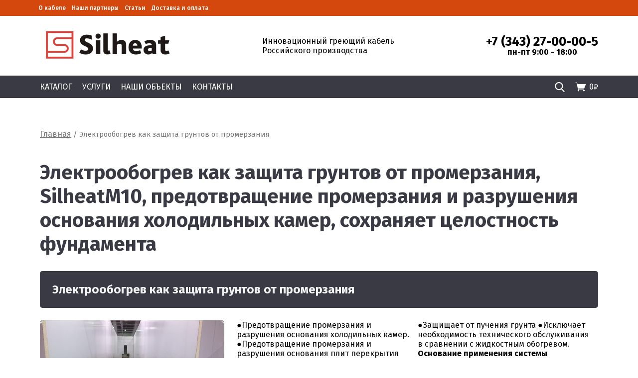

--- FILE ---
content_type: text/html; charset=UTF-8
request_url: https://silheat.ru/product-category/elektroobogrev-kak-zashita-gruntov-ot-primerzaniya/
body_size: 10554
content:
<!doctype html>
<html lang="ru-RU">
<head>
	<meta charset="UTF-8">
	<meta name="viewport" content="width=device-width, initial-scale=1">
	<title>Электрообогрев как защита грунтов от промерзания, SilheatM10, предотвращение промерзания и разрушения основания холодильных камер, сохраняет целостность фундамента - SilHeat</title>
	<meta name="description" content="Электрообогрев как защита грунтов от промерзания, SilheatM10, предотвращение промерзания и разрушения основания холодильных камер, сохраняет целостность фундамента">
	<meta name="yandex-verification" content="d182db4d438e2f46" />
	<link rel="profile" href="https://gmpg.org/xfn/11">
	<link rel="preconnect" href="https://fonts.gstatic.com">
	<link href="https://fonts.googleapis.com/css2?family=Fira+Sans:wght@400;500;600;700&display=swap" rel="stylesheet">
	<link rel="stylesheet" href="https://unpkg.com/swiper/swiper-bundle.min.css">
	<link rel="stylesheet" href="https://silheat.ru/wp-content/themes/silheat/icofont/icofont.css">
	<script src="https://unpkg.com/swiper/swiper-bundle.min.js"></script>
	<title>Электрообогрев как защита грунтов от промерзания &#8212; SilHeat</title>

	  <meta name='robots' content='max-image-preview:large' />
<link rel='dns-prefetch' href='//s.w.org' />
<link rel="alternate" type="application/rss+xml" title="SilHeat &raquo; Лента" href="https://silheat.ru/feed/" />
<link rel="alternate" type="application/rss+xml" title="SilHeat &raquo; Лента комментариев" href="https://silheat.ru/comments/feed/" />
<link rel="alternate" type="application/rss+xml" title="SilHeat &raquo; Лента элемента Электрообогрев как защита грунтов от промерзания таксономии Категория" href="https://silheat.ru/product-category/elektroobogrev-kak-zashita-gruntov-ot-primerzaniya/feed/" />
<script>
window._wpemojiSettings = {"baseUrl":"https:\/\/s.w.org\/images\/core\/emoji\/13.1.0\/72x72\/","ext":".png","svgUrl":"https:\/\/s.w.org\/images\/core\/emoji\/13.1.0\/svg\/","svgExt":".svg","source":{"concatemoji":"https:\/\/silheat.ru\/wp-includes\/js\/wp-emoji-release.min.js?ver=5.9.2"}};
/*! This file is auto-generated */
!function(e,a,t){var n,r,o,i=a.createElement("canvas"),p=i.getContext&&i.getContext("2d");function s(e,t){var a=String.fromCharCode;p.clearRect(0,0,i.width,i.height),p.fillText(a.apply(this,e),0,0);e=i.toDataURL();return p.clearRect(0,0,i.width,i.height),p.fillText(a.apply(this,t),0,0),e===i.toDataURL()}function c(e){var t=a.createElement("script");t.src=e,t.defer=t.type="text/javascript",a.getElementsByTagName("head")[0].appendChild(t)}for(o=Array("flag","emoji"),t.supports={everything:!0,everythingExceptFlag:!0},r=0;r<o.length;r++)t.supports[o[r]]=function(e){if(!p||!p.fillText)return!1;switch(p.textBaseline="top",p.font="600 32px Arial",e){case"flag":return s([127987,65039,8205,9895,65039],[127987,65039,8203,9895,65039])?!1:!s([55356,56826,55356,56819],[55356,56826,8203,55356,56819])&&!s([55356,57332,56128,56423,56128,56418,56128,56421,56128,56430,56128,56423,56128,56447],[55356,57332,8203,56128,56423,8203,56128,56418,8203,56128,56421,8203,56128,56430,8203,56128,56423,8203,56128,56447]);case"emoji":return!s([10084,65039,8205,55357,56613],[10084,65039,8203,55357,56613])}return!1}(o[r]),t.supports.everything=t.supports.everything&&t.supports[o[r]],"flag"!==o[r]&&(t.supports.everythingExceptFlag=t.supports.everythingExceptFlag&&t.supports[o[r]]);t.supports.everythingExceptFlag=t.supports.everythingExceptFlag&&!t.supports.flag,t.DOMReady=!1,t.readyCallback=function(){t.DOMReady=!0},t.supports.everything||(n=function(){t.readyCallback()},a.addEventListener?(a.addEventListener("DOMContentLoaded",n,!1),e.addEventListener("load",n,!1)):(e.attachEvent("onload",n),a.attachEvent("onreadystatechange",function(){"complete"===a.readyState&&t.readyCallback()})),(n=t.source||{}).concatemoji?c(n.concatemoji):n.wpemoji&&n.twemoji&&(c(n.twemoji),c(n.wpemoji)))}(window,document,window._wpemojiSettings);
</script>
<style>
img.wp-smiley,
img.emoji {
	display: inline !important;
	border: none !important;
	box-shadow: none !important;
	height: 1em !important;
	width: 1em !important;
	margin: 0 0.07em !important;
	vertical-align: -0.1em !important;
	background: none !important;
	padding: 0 !important;
}
</style>
	<link rel='stylesheet' id='wp-block-library-css'  href='https://silheat.ru/wp-includes/css/dist/block-library/style.min.css?ver=5.9.2' media='all' />
<link rel='stylesheet' id='premmerce_filter_admin_blocks_style-css'  href='https://silheat.ru/wp-content/plugins/premmerce-woocommerce-product-filter/assets/blocks/style.css?ver=3.7' media='all' />
<link rel='stylesheet' id='wc-block-vendors-style-css'  href='https://silheat.ru/wp-content/plugins/woocommerce/packages/woocommerce-blocks/build/vendors-style.css?ver=4.0.0' media='all' />
<link rel='stylesheet' id='wc-block-style-css'  href='https://silheat.ru/wp-content/plugins/woocommerce/packages/woocommerce-blocks/build/style.css?ver=4.0.0' media='all' />
<style id='global-styles-inline-css'>
body{--wp--preset--color--black: #000000;--wp--preset--color--cyan-bluish-gray: #abb8c3;--wp--preset--color--white: #ffffff;--wp--preset--color--pale-pink: #f78da7;--wp--preset--color--vivid-red: #cf2e2e;--wp--preset--color--luminous-vivid-orange: #ff6900;--wp--preset--color--luminous-vivid-amber: #fcb900;--wp--preset--color--light-green-cyan: #7bdcb5;--wp--preset--color--vivid-green-cyan: #00d084;--wp--preset--color--pale-cyan-blue: #8ed1fc;--wp--preset--color--vivid-cyan-blue: #0693e3;--wp--preset--color--vivid-purple: #9b51e0;--wp--preset--gradient--vivid-cyan-blue-to-vivid-purple: linear-gradient(135deg,rgba(6,147,227,1) 0%,rgb(155,81,224) 100%);--wp--preset--gradient--light-green-cyan-to-vivid-green-cyan: linear-gradient(135deg,rgb(122,220,180) 0%,rgb(0,208,130) 100%);--wp--preset--gradient--luminous-vivid-amber-to-luminous-vivid-orange: linear-gradient(135deg,rgba(252,185,0,1) 0%,rgba(255,105,0,1) 100%);--wp--preset--gradient--luminous-vivid-orange-to-vivid-red: linear-gradient(135deg,rgba(255,105,0,1) 0%,rgb(207,46,46) 100%);--wp--preset--gradient--very-light-gray-to-cyan-bluish-gray: linear-gradient(135deg,rgb(238,238,238) 0%,rgb(169,184,195) 100%);--wp--preset--gradient--cool-to-warm-spectrum: linear-gradient(135deg,rgb(74,234,220) 0%,rgb(151,120,209) 20%,rgb(207,42,186) 40%,rgb(238,44,130) 60%,rgb(251,105,98) 80%,rgb(254,248,76) 100%);--wp--preset--gradient--blush-light-purple: linear-gradient(135deg,rgb(255,206,236) 0%,rgb(152,150,240) 100%);--wp--preset--gradient--blush-bordeaux: linear-gradient(135deg,rgb(254,205,165) 0%,rgb(254,45,45) 50%,rgb(107,0,62) 100%);--wp--preset--gradient--luminous-dusk: linear-gradient(135deg,rgb(255,203,112) 0%,rgb(199,81,192) 50%,rgb(65,88,208) 100%);--wp--preset--gradient--pale-ocean: linear-gradient(135deg,rgb(255,245,203) 0%,rgb(182,227,212) 50%,rgb(51,167,181) 100%);--wp--preset--gradient--electric-grass: linear-gradient(135deg,rgb(202,248,128) 0%,rgb(113,206,126) 100%);--wp--preset--gradient--midnight: linear-gradient(135deg,rgb(2,3,129) 0%,rgb(40,116,252) 100%);--wp--preset--duotone--dark-grayscale: url('#wp-duotone-dark-grayscale');--wp--preset--duotone--grayscale: url('#wp-duotone-grayscale');--wp--preset--duotone--purple-yellow: url('#wp-duotone-purple-yellow');--wp--preset--duotone--blue-red: url('#wp-duotone-blue-red');--wp--preset--duotone--midnight: url('#wp-duotone-midnight');--wp--preset--duotone--magenta-yellow: url('#wp-duotone-magenta-yellow');--wp--preset--duotone--purple-green: url('#wp-duotone-purple-green');--wp--preset--duotone--blue-orange: url('#wp-duotone-blue-orange');--wp--preset--font-size--small: 13px;--wp--preset--font-size--medium: 20px;--wp--preset--font-size--large: 36px;--wp--preset--font-size--x-large: 42px;}.has-black-color{color: var(--wp--preset--color--black) !important;}.has-cyan-bluish-gray-color{color: var(--wp--preset--color--cyan-bluish-gray) !important;}.has-white-color{color: var(--wp--preset--color--white) !important;}.has-pale-pink-color{color: var(--wp--preset--color--pale-pink) !important;}.has-vivid-red-color{color: var(--wp--preset--color--vivid-red) !important;}.has-luminous-vivid-orange-color{color: var(--wp--preset--color--luminous-vivid-orange) !important;}.has-luminous-vivid-amber-color{color: var(--wp--preset--color--luminous-vivid-amber) !important;}.has-light-green-cyan-color{color: var(--wp--preset--color--light-green-cyan) !important;}.has-vivid-green-cyan-color{color: var(--wp--preset--color--vivid-green-cyan) !important;}.has-pale-cyan-blue-color{color: var(--wp--preset--color--pale-cyan-blue) !important;}.has-vivid-cyan-blue-color{color: var(--wp--preset--color--vivid-cyan-blue) !important;}.has-vivid-purple-color{color: var(--wp--preset--color--vivid-purple) !important;}.has-black-background-color{background-color: var(--wp--preset--color--black) !important;}.has-cyan-bluish-gray-background-color{background-color: var(--wp--preset--color--cyan-bluish-gray) !important;}.has-white-background-color{background-color: var(--wp--preset--color--white) !important;}.has-pale-pink-background-color{background-color: var(--wp--preset--color--pale-pink) !important;}.has-vivid-red-background-color{background-color: var(--wp--preset--color--vivid-red) !important;}.has-luminous-vivid-orange-background-color{background-color: var(--wp--preset--color--luminous-vivid-orange) !important;}.has-luminous-vivid-amber-background-color{background-color: var(--wp--preset--color--luminous-vivid-amber) !important;}.has-light-green-cyan-background-color{background-color: var(--wp--preset--color--light-green-cyan) !important;}.has-vivid-green-cyan-background-color{background-color: var(--wp--preset--color--vivid-green-cyan) !important;}.has-pale-cyan-blue-background-color{background-color: var(--wp--preset--color--pale-cyan-blue) !important;}.has-vivid-cyan-blue-background-color{background-color: var(--wp--preset--color--vivid-cyan-blue) !important;}.has-vivid-purple-background-color{background-color: var(--wp--preset--color--vivid-purple) !important;}.has-black-border-color{border-color: var(--wp--preset--color--black) !important;}.has-cyan-bluish-gray-border-color{border-color: var(--wp--preset--color--cyan-bluish-gray) !important;}.has-white-border-color{border-color: var(--wp--preset--color--white) !important;}.has-pale-pink-border-color{border-color: var(--wp--preset--color--pale-pink) !important;}.has-vivid-red-border-color{border-color: var(--wp--preset--color--vivid-red) !important;}.has-luminous-vivid-orange-border-color{border-color: var(--wp--preset--color--luminous-vivid-orange) !important;}.has-luminous-vivid-amber-border-color{border-color: var(--wp--preset--color--luminous-vivid-amber) !important;}.has-light-green-cyan-border-color{border-color: var(--wp--preset--color--light-green-cyan) !important;}.has-vivid-green-cyan-border-color{border-color: var(--wp--preset--color--vivid-green-cyan) !important;}.has-pale-cyan-blue-border-color{border-color: var(--wp--preset--color--pale-cyan-blue) !important;}.has-vivid-cyan-blue-border-color{border-color: var(--wp--preset--color--vivid-cyan-blue) !important;}.has-vivid-purple-border-color{border-color: var(--wp--preset--color--vivid-purple) !important;}.has-vivid-cyan-blue-to-vivid-purple-gradient-background{background: var(--wp--preset--gradient--vivid-cyan-blue-to-vivid-purple) !important;}.has-light-green-cyan-to-vivid-green-cyan-gradient-background{background: var(--wp--preset--gradient--light-green-cyan-to-vivid-green-cyan) !important;}.has-luminous-vivid-amber-to-luminous-vivid-orange-gradient-background{background: var(--wp--preset--gradient--luminous-vivid-amber-to-luminous-vivid-orange) !important;}.has-luminous-vivid-orange-to-vivid-red-gradient-background{background: var(--wp--preset--gradient--luminous-vivid-orange-to-vivid-red) !important;}.has-very-light-gray-to-cyan-bluish-gray-gradient-background{background: var(--wp--preset--gradient--very-light-gray-to-cyan-bluish-gray) !important;}.has-cool-to-warm-spectrum-gradient-background{background: var(--wp--preset--gradient--cool-to-warm-spectrum) !important;}.has-blush-light-purple-gradient-background{background: var(--wp--preset--gradient--blush-light-purple) !important;}.has-blush-bordeaux-gradient-background{background: var(--wp--preset--gradient--blush-bordeaux) !important;}.has-luminous-dusk-gradient-background{background: var(--wp--preset--gradient--luminous-dusk) !important;}.has-pale-ocean-gradient-background{background: var(--wp--preset--gradient--pale-ocean) !important;}.has-electric-grass-gradient-background{background: var(--wp--preset--gradient--electric-grass) !important;}.has-midnight-gradient-background{background: var(--wp--preset--gradient--midnight) !important;}.has-small-font-size{font-size: var(--wp--preset--font-size--small) !important;}.has-medium-font-size{font-size: var(--wp--preset--font-size--medium) !important;}.has-large-font-size{font-size: var(--wp--preset--font-size--large) !important;}.has-x-large-font-size{font-size: var(--wp--preset--font-size--x-large) !important;}
</style>
<link rel='stylesheet' id='premmerce_filter_style-css'  href='https://silheat.ru/wp-content/plugins/premmerce-woocommerce-product-filter/assets/blocks/style.css?ver=3.7' media='all' />
<link rel='stylesheet' id='woocommerce-layout-css'  href='https://silheat.ru/wp-content/plugins/woocommerce/assets/css/woocommerce-layout.css?ver=4.9.0' media='all' />
<link rel='stylesheet' id='woocommerce-smallscreen-css'  href='https://silheat.ru/wp-content/plugins/woocommerce/assets/css/woocommerce-smallscreen.css?ver=4.9.0' media='only screen and (max-width: 768px)' />
<link rel='stylesheet' id='woocommerce-general-css'  href='https://silheat.ru/wp-content/plugins/woocommerce/assets/css/woocommerce.css?ver=4.9.0' media='all' />
<style id='woocommerce-inline-inline-css'>
.woocommerce form .form-row .required { visibility: visible; }
</style>
<link rel='stylesheet' id='wp-lightbox-2.min.css-css'  href='https://silheat.ru/wp-content/plugins/wp-lightbox-2/styles/lightbox.min.ru_RU.css?ver=1.3.4' media='all' />
<link rel='stylesheet' id='silheat-style-css'  href='https://silheat.ru/wp-content/themes/silheat/style.css?ver=1.0.0' media='all' />
<script src='https://silheat.ru/wp-includes/js/jquery/jquery.min.js?ver=3.6.0' id='jquery-core-js'></script>
<script src='https://silheat.ru/wp-includes/js/jquery/jquery-migrate.min.js?ver=3.3.2' id='jquery-migrate-js'></script>
<link rel="https://api.w.org/" href="https://silheat.ru/wp-json/" /><link rel="EditURI" type="application/rsd+xml" title="RSD" href="https://silheat.ru/xmlrpc.php?rsd" />
<link rel="wlwmanifest" type="application/wlwmanifest+xml" href="https://silheat.ru/wp-includes/wlwmanifest.xml" /> 
<meta name="generator" content="WordPress 5.9.2" />
<meta name="generator" content="WooCommerce 4.9.0" />
	<noscript><style>.woocommerce-product-gallery{ opacity: 1 !important; }</style></noscript>
	<link rel="icon" href="https://silheat.ru/wp-content/uploads/2021/03/favicon.ico" sizes="32x32" />
<link rel="icon" href="https://silheat.ru/wp-content/uploads/2021/03/favicon.ico" sizes="192x192" />
<link rel="apple-touch-icon" href="https://silheat.ru/wp-content/uploads/2021/03/favicon.ico" />
<meta name="msapplication-TileImage" content="https://silheat.ru/wp-content/uploads/2021/03/favicon.ico" />
	<script src="https://silheat.ru/wp-content/themes/silheat/js/main.js"></script> 
</head>

<body class="archive tax-product_cat term-elektroobogrev-kak-zashita-gruntov-ot-primerzaniya term-27 theme-silheat woocommerce woocommerce-page woocommerce-no-js hfeed">
<svg xmlns="http://www.w3.org/2000/svg" viewBox="0 0 0 0" width="0" height="0" focusable="false" role="none" style="visibility: hidden; position: absolute; left: -9999px; overflow: hidden;" ><defs><filter id="wp-duotone-dark-grayscale"><feColorMatrix color-interpolation-filters="sRGB" type="matrix" values=" .299 .587 .114 0 0 .299 .587 .114 0 0 .299 .587 .114 0 0 .299 .587 .114 0 0 " /><feComponentTransfer color-interpolation-filters="sRGB" ><feFuncR type="table" tableValues="0 0.49803921568627" /><feFuncG type="table" tableValues="0 0.49803921568627" /><feFuncB type="table" tableValues="0 0.49803921568627" /><feFuncA type="table" tableValues="1 1" /></feComponentTransfer><feComposite in2="SourceGraphic" operator="in" /></filter></defs></svg><svg xmlns="http://www.w3.org/2000/svg" viewBox="0 0 0 0" width="0" height="0" focusable="false" role="none" style="visibility: hidden; position: absolute; left: -9999px; overflow: hidden;" ><defs><filter id="wp-duotone-grayscale"><feColorMatrix color-interpolation-filters="sRGB" type="matrix" values=" .299 .587 .114 0 0 .299 .587 .114 0 0 .299 .587 .114 0 0 .299 .587 .114 0 0 " /><feComponentTransfer color-interpolation-filters="sRGB" ><feFuncR type="table" tableValues="0 1" /><feFuncG type="table" tableValues="0 1" /><feFuncB type="table" tableValues="0 1" /><feFuncA type="table" tableValues="1 1" /></feComponentTransfer><feComposite in2="SourceGraphic" operator="in" /></filter></defs></svg><svg xmlns="http://www.w3.org/2000/svg" viewBox="0 0 0 0" width="0" height="0" focusable="false" role="none" style="visibility: hidden; position: absolute; left: -9999px; overflow: hidden;" ><defs><filter id="wp-duotone-purple-yellow"><feColorMatrix color-interpolation-filters="sRGB" type="matrix" values=" .299 .587 .114 0 0 .299 .587 .114 0 0 .299 .587 .114 0 0 .299 .587 .114 0 0 " /><feComponentTransfer color-interpolation-filters="sRGB" ><feFuncR type="table" tableValues="0.54901960784314 0.98823529411765" /><feFuncG type="table" tableValues="0 1" /><feFuncB type="table" tableValues="0.71764705882353 0.25490196078431" /><feFuncA type="table" tableValues="1 1" /></feComponentTransfer><feComposite in2="SourceGraphic" operator="in" /></filter></defs></svg><svg xmlns="http://www.w3.org/2000/svg" viewBox="0 0 0 0" width="0" height="0" focusable="false" role="none" style="visibility: hidden; position: absolute; left: -9999px; overflow: hidden;" ><defs><filter id="wp-duotone-blue-red"><feColorMatrix color-interpolation-filters="sRGB" type="matrix" values=" .299 .587 .114 0 0 .299 .587 .114 0 0 .299 .587 .114 0 0 .299 .587 .114 0 0 " /><feComponentTransfer color-interpolation-filters="sRGB" ><feFuncR type="table" tableValues="0 1" /><feFuncG type="table" tableValues="0 0.27843137254902" /><feFuncB type="table" tableValues="0.5921568627451 0.27843137254902" /><feFuncA type="table" tableValues="1 1" /></feComponentTransfer><feComposite in2="SourceGraphic" operator="in" /></filter></defs></svg><svg xmlns="http://www.w3.org/2000/svg" viewBox="0 0 0 0" width="0" height="0" focusable="false" role="none" style="visibility: hidden; position: absolute; left: -9999px; overflow: hidden;" ><defs><filter id="wp-duotone-midnight"><feColorMatrix color-interpolation-filters="sRGB" type="matrix" values=" .299 .587 .114 0 0 .299 .587 .114 0 0 .299 .587 .114 0 0 .299 .587 .114 0 0 " /><feComponentTransfer color-interpolation-filters="sRGB" ><feFuncR type="table" tableValues="0 0" /><feFuncG type="table" tableValues="0 0.64705882352941" /><feFuncB type="table" tableValues="0 1" /><feFuncA type="table" tableValues="1 1" /></feComponentTransfer><feComposite in2="SourceGraphic" operator="in" /></filter></defs></svg><svg xmlns="http://www.w3.org/2000/svg" viewBox="0 0 0 0" width="0" height="0" focusable="false" role="none" style="visibility: hidden; position: absolute; left: -9999px; overflow: hidden;" ><defs><filter id="wp-duotone-magenta-yellow"><feColorMatrix color-interpolation-filters="sRGB" type="matrix" values=" .299 .587 .114 0 0 .299 .587 .114 0 0 .299 .587 .114 0 0 .299 .587 .114 0 0 " /><feComponentTransfer color-interpolation-filters="sRGB" ><feFuncR type="table" tableValues="0.78039215686275 1" /><feFuncG type="table" tableValues="0 0.94901960784314" /><feFuncB type="table" tableValues="0.35294117647059 0.47058823529412" /><feFuncA type="table" tableValues="1 1" /></feComponentTransfer><feComposite in2="SourceGraphic" operator="in" /></filter></defs></svg><svg xmlns="http://www.w3.org/2000/svg" viewBox="0 0 0 0" width="0" height="0" focusable="false" role="none" style="visibility: hidden; position: absolute; left: -9999px; overflow: hidden;" ><defs><filter id="wp-duotone-purple-green"><feColorMatrix color-interpolation-filters="sRGB" type="matrix" values=" .299 .587 .114 0 0 .299 .587 .114 0 0 .299 .587 .114 0 0 .299 .587 .114 0 0 " /><feComponentTransfer color-interpolation-filters="sRGB" ><feFuncR type="table" tableValues="0.65098039215686 0.40392156862745" /><feFuncG type="table" tableValues="0 1" /><feFuncB type="table" tableValues="0.44705882352941 0.4" /><feFuncA type="table" tableValues="1 1" /></feComponentTransfer><feComposite in2="SourceGraphic" operator="in" /></filter></defs></svg><svg xmlns="http://www.w3.org/2000/svg" viewBox="0 0 0 0" width="0" height="0" focusable="false" role="none" style="visibility: hidden; position: absolute; left: -9999px; overflow: hidden;" ><defs><filter id="wp-duotone-blue-orange"><feColorMatrix color-interpolation-filters="sRGB" type="matrix" values=" .299 .587 .114 0 0 .299 .587 .114 0 0 .299 .587 .114 0 0 .299 .587 .114 0 0 " /><feComponentTransfer color-interpolation-filters="sRGB" ><feFuncR type="table" tableValues="0.098039215686275 1" /><feFuncG type="table" tableValues="0 0.66274509803922" /><feFuncB type="table" tableValues="0.84705882352941 0.41960784313725" /><feFuncA type="table" tableValues="1 1" /></feComponentTransfer><feComposite in2="SourceGraphic" operator="in" /></filter></defs></svg><header class='header'>
	
    <div class="topHeader">
	    <div class="container">
            <ul class="topMenu"><li id="menu-item-2786" class="menu-item menu-item-type-post_type menu-item-object-page menu-item-2786"><a href="https://silheat.ru/o-kabele-silheat/">О кабеле</a></li>
<li id="menu-item-2787" class="menu-item menu-item-type-post_type menu-item-object-page menu-item-2787"><a href="https://silheat.ru/partners/">Наши партнеры</a></li>
<li id="menu-item-2835" class="menu-item menu-item-type-taxonomy menu-item-object-category menu-item-2835"><a href="https://silheat.ru/statyi/">Статьи</a></li>
<li id="menu-item-2789" class="menu-item menu-item-type-taxonomy menu-item-object-category menu-item-2789"><a href="https://silheat.ru/dostavkaioplata/">Доставка и оплата</a></li>
</ul>		</div>
    </div>
 
    <div class="middleHeader">
        <div class="container">
            <div class="middleHeaderContent">
                <div class="logo">
                    <a href="/">
                        <img src="https://silheat.ru/wp-content/themes/silheat/img/logo_white.png "/>
                    </a>
                </div>
                <div class="desc">
                    Инновационный греющий кабель Российского производства
                </div>
                <div class="contacts">
                    <a href="tel:73432700005">+7 (343) 27-00-00-5</a>
                    <div class="time">пн-пт 9:00 - 18:00</div>
                </div>
            </div>
        </div>
    </div>
    <div class="menuBack">
        <div class="container">
            <div class="fullMenu">
                <ul class="mainMenu"><li id="menu-item-44" class="menu-item menu-item-type-post_type menu-item-object-page menu-item-44"><a href="https://silheat.ru/catalog/">Каталог</a></li>
<li id="menu-item-48" class="menu-item menu-item-type-taxonomy menu-item-object-category menu-item-48"><a href="https://silheat.ru/service/">Услуги</a></li>
<li id="menu-item-47" class="menu-item menu-item-type-taxonomy menu-item-object-category menu-item-47"><a href="https://silheat.ru/our-works/">Наши объекты</a></li>
<li id="menu-item-62" class="menu-item menu-item-type-post_type menu-item-object-page menu-item-62"><a href="https://silheat.ru/contacts/">Контакты</a></li>
</ul>                <div class="fullRightMenu">
                    <a href="/?s=кабель&post_type=product"><img src="https://silheat.ru/wp-content/themes/silheat/img/search-ico.png"></a>
                    <a href="/cart/" id="cartHead"><i class="icofont-shopping-cart"></i><span class="total"><span class="woocommerce-Price-amount amount"><bdi>0<span class="woocommerce-Price-currencySymbol">&#8381;</span></bdi></span><span></a>
                </div>
				
            </div>
        </div>
    </div>
				
  </header>
<main>
	<div class="container"><nav class="woocommerce-breadcrumb"><a href="https://silheat.ru">Главная</a>&nbsp;&#47;&nbsp;Электрообогрев как защита грунтов от промерзания</nav><header class="woocommerce-products-header">
			
					<h1 class="woocommerce-products-header__title page-title big">Электрообогрев как защита грунтов от промерзания, SilheatM10, предотвращение промерзания и разрушения основания холодильных камер, сохраняет целостность фундамента</h1>		
	<div class="categoryBigDesc" style="margin-bottom:30px;">					<div class="bigDescTitle">Электрообогрев как защита грунтов от промерзания</div>
					<div class="bigDescInfo">
						<div class="bigDescImg">
															<img src="https://silheat.ru/wp-content/uploads/2021/03/морозильные-камеры_больш.png">
													</div>
						<div class="bigDescLeft">
							<div class='bigDescLeftText'>
								<div class="leftText">
									●Предотвращение промерзания и разрушения основания холодильных камер. ●Предотвращение промерзания и разрушения основания плит перекрытия ледовых арен. ●Применение нагревательного кабеля предотвращает промерзание и разрушение под помещениями с отрицательными температурами, а также под примыкающими к ним коридорами, вестибюлями, лифтовыми шахтами (основания холодильных камер, плит перекрытия ледовых арен). ●Сокращает эксплуатационные и капитальные затраты ●Сохраняет целостность фундамента 								</div>
								<div class="rightText">
									●Защищает от пучения грунта ●Исключает необходимость технического обслуживания в сравнении с жидкостным обогревом.
<strong> Основание применения  системы  электрообогрева  морозильных  камер -  СП 109.13330.2012 п. 5.27 «Холодильники». Здания холодильников с отрицательными температурами в помещениях, возводимые во всех строительно-климатических районах, за исключением зон распространения вечномерзлых грунтов, должны проектироваться с учетом необходимости предотвращения промерзания грунтов, являющихся основанием фундаментов и полов. <strong>
								</div>
							</div>
							<div class="bigDescLinks">
								<a target="_blank" href="https://silheat.ru/wp-content/uploads/2024/10/silheat.pdf">Скачать каталог</a><a href="#" class="getRequestAnchor">Отправить заявку</a>							</div>
						</div>
					</div>
				</div>	<div class="term-description"><p>Электрообогрев как защита грунтов от промерзания, SilheatM10, предотвращение промерзания и разрушения основания холодильных камер, сохраняет целостность фундамента</p>
</div></header>
<div class="premmerce-filter-ajax-container"><div class="woocommerce-notices-wrapper"></div><p class="woocommerce-result-count">
	Показ всех 10 элементов</p>
<form class="woocommerce-ordering" method="get">
	<select name="orderby" class="orderby" aria-label="Заказ в магазине">
					<option value="popularity" >По популярности</option>
					<option value="date"  selected='selected'>Сортировка по более позднему</option>
					<option value="price" >Цены: по возрастанию</option>
					<option value="price-desc" >Цены: по убыванию</option>
			</select>
	<input type="hidden" name="paged" value="1" />
	</form>
<div class="fullWindow">
<div class="showSidebar">Показать фильтр</div>
<aside id="secondary" class="widget-area">
	


<div class="filter filter--style-default premmerce-filter-body" data-premmerce-filter>
	
	<div class="filter__item  filter__item- filter__item--type-slider" data-premmerce-filter-drop-scope>
		
		<div class="filter__header filter__header-"
			>
			<div class="filter__title  ">
				Фильтровать по цене			</div>
			
		</div>
				<div class="filter__inner filter__inner-" data-premmerce-filter-inner >
			<div class="filter__inner" data-premmerce-slider-scope>
	<form action="https://silheat.ru/product-category/elektroobogrev-kak-zashita-gruntov-ot-primerzaniya/" method="GET"
		class="filter__slider-form" data-premmerce-filter-slider-form>
		<div class="filter__slider-control-group">
			<div class="filter__slider-control-column">
				<input class="filter__slider-control" type="number" autocomplete="off"
					data-premmerce-filter-slider-min="4250"
					name="min_price"
					value="4250" data-premmerce-slider-trigger-change>
			</div>
			<div class="filter__slider-control-column">
				<input class="filter__slider-control" type="number" autocomplete="off"
					data-premmerce-filter-slider-max="25850"
					name="max_price"
					value="25850" data-premmerce-slider-trigger-change>
			</div>
		</div>
		<div class="filter__range-slider">
			<div class="pc-range-slider">
				<div class="pc-range-slider__wrapper">
					<div class="pc-range-slider__control" data-premmerce-filter-range-slider></div>
				</div>
			</div>
		</div>

			</form>
</div>
		</div>
	</div>
			
	<div class="filter__item  filter__item-scroll_dropdown filter__item--type-checkbox" data-premmerce-filter-drop-scope>
		
		<div class="filter__header filter__header-scroll_dropdown"
			data-premmerce-filter-drop-handle>
			<div class="filter__title  ">
				Общая мощность при 220, V			</div>
			
	<div class="filter__handle">
		<div class="filter__handle-ico filter__handle-ico--plus " data-premmerce-filter-drop-ico>
			<div class="filter__icon-plus"></div>
		</div>
		<div class="filter__handle-ico filter__handle-ico--minus hidden" data-premmerce-filter-drop-ico>
			<div class="filter__icon-minus"></div>
		</div>
	</div>
		</div>
				<div class="filter__inner filter__inner-scroll_dropdown filter__inner--js-hidden filter__inner--scroll" data-premmerce-filter-inner data-filter-scroll>
			
<div class="filter__properties-list">
			<div class="filter__properties-item
	   ">
		<div class="filter__checkgroup" data-filter-control-checkgroup>
			<div class="filter__checkgroup-body">
				<div class="filter__checkgroup-link">
					<input class="filter__checkgroup-control"
					 type="checkbox" data-filter-control id="filter-checkgroup-id-ob-moshh-pri-220-v-200"
						 data-premmerce-filter-link="https://silheat.ru/product-category/elektroobogrev-kak-zashita-gruntov-ot-primerzaniya?filter_ob-moshh-pri-220-v=200&#038;query_type_ob-moshh-pri-220-v=or" autocomplete="off">
					<label class="filter__checkgroup-check" data-filter-control-label for="filter-checkgroup-id-ob-moshh-pri-220-v-200"></label>
					<label class="filter__checkgroup-title " for="filter-checkgroup-id-ob-moshh-pri-220-v-200">
						200					</label>
				</div>
			</div>
			<div class="filter__checkgroup-aside">
								<span class="filter__checkgroup-count">
					1				</span>
			</div>

		</div>
	</div>

				<div class="filter__properties-item
	   ">
		<div class="filter__checkgroup" data-filter-control-checkgroup>
			<div class="filter__checkgroup-body">
				<div class="filter__checkgroup-link">
					<input class="filter__checkgroup-control"
					 type="checkbox" data-filter-control id="filter-checkgroup-id-ob-moshh-pri-220-v-1200"
						 data-premmerce-filter-link="https://silheat.ru/product-category/elektroobogrev-kak-zashita-gruntov-ot-primerzaniya?filter_ob-moshh-pri-220-v=1200&#038;query_type_ob-moshh-pri-220-v=or" autocomplete="off">
					<label class="filter__checkgroup-check" data-filter-control-label for="filter-checkgroup-id-ob-moshh-pri-220-v-1200"></label>
					<label class="filter__checkgroup-title " for="filter-checkgroup-id-ob-moshh-pri-220-v-1200">
						1200					</label>
				</div>
			</div>
			<div class="filter__checkgroup-aside">
								<span class="filter__checkgroup-count">
					1				</span>
			</div>

		</div>
	</div>

				<div class="filter__properties-item
	   ">
		<div class="filter__checkgroup" data-filter-control-checkgroup>
			<div class="filter__checkgroup-body">
				<div class="filter__checkgroup-link">
					<input class="filter__checkgroup-control"
					 type="checkbox" data-filter-control id="filter-checkgroup-id-ob-moshh-pri-220-v-1500"
						 data-premmerce-filter-link="https://silheat.ru/product-category/elektroobogrev-kak-zashita-gruntov-ot-primerzaniya?filter_ob-moshh-pri-220-v=1500&#038;query_type_ob-moshh-pri-220-v=or" autocomplete="off">
					<label class="filter__checkgroup-check" data-filter-control-label for="filter-checkgroup-id-ob-moshh-pri-220-v-1500"></label>
					<label class="filter__checkgroup-title " for="filter-checkgroup-id-ob-moshh-pri-220-v-1500">
						1500					</label>
				</div>
			</div>
			<div class="filter__checkgroup-aside">
								<span class="filter__checkgroup-count">
					1				</span>
			</div>

		</div>
	</div>

				<div class="filter__properties-item
	   ">
		<div class="filter__checkgroup" data-filter-control-checkgroup>
			<div class="filter__checkgroup-body">
				<div class="filter__checkgroup-link">
					<input class="filter__checkgroup-control"
					 type="checkbox" data-filter-control id="filter-checkgroup-id-ob-moshh-pri-220-v-1700"
						 data-premmerce-filter-link="https://silheat.ru/product-category/elektroobogrev-kak-zashita-gruntov-ot-primerzaniya?filter_ob-moshh-pri-220-v=1700&#038;query_type_ob-moshh-pri-220-v=or" autocomplete="off">
					<label class="filter__checkgroup-check" data-filter-control-label for="filter-checkgroup-id-ob-moshh-pri-220-v-1700"></label>
					<label class="filter__checkgroup-title " for="filter-checkgroup-id-ob-moshh-pri-220-v-1700">
						1700					</label>
				</div>
			</div>
			<div class="filter__checkgroup-aside">
								<span class="filter__checkgroup-count">
					1				</span>
			</div>

		</div>
	</div>

				<div class="filter__properties-item
	   ">
		<div class="filter__checkgroup" data-filter-control-checkgroup>
			<div class="filter__checkgroup-body">
				<div class="filter__checkgroup-link">
					<input class="filter__checkgroup-control"
					 type="checkbox" data-filter-control id="filter-checkgroup-id-ob-moshh-pri-220-v-2000"
						 data-premmerce-filter-link="https://silheat.ru/product-category/elektroobogrev-kak-zashita-gruntov-ot-primerzaniya?filter_ob-moshh-pri-220-v=2000&#038;query_type_ob-moshh-pri-220-v=or" autocomplete="off">
					<label class="filter__checkgroup-check" data-filter-control-label for="filter-checkgroup-id-ob-moshh-pri-220-v-2000"></label>
					<label class="filter__checkgroup-title " for="filter-checkgroup-id-ob-moshh-pri-220-v-2000">
						2000					</label>
				</div>
			</div>
			<div class="filter__checkgroup-aside">
								<span class="filter__checkgroup-count">
					1				</span>
			</div>

		</div>
	</div>

				<div class="filter__properties-item
	   ">
		<div class="filter__checkgroup" data-filter-control-checkgroup>
			<div class="filter__checkgroup-body">
				<div class="filter__checkgroup-link">
					<input class="filter__checkgroup-control"
					 type="checkbox" data-filter-control id="filter-checkgroup-id-ob-moshh-pri-220-v-1000"
						 data-premmerce-filter-link="https://silheat.ru/product-category/elektroobogrev-kak-zashita-gruntov-ot-primerzaniya?filter_ob-moshh-pri-220-v=1000&#038;query_type_ob-moshh-pri-220-v=or" autocomplete="off">
					<label class="filter__checkgroup-check" data-filter-control-label for="filter-checkgroup-id-ob-moshh-pri-220-v-1000"></label>
					<label class="filter__checkgroup-title " for="filter-checkgroup-id-ob-moshh-pri-220-v-1000">
						1000					</label>
				</div>
			</div>
			<div class="filter__checkgroup-aside">
								<span class="filter__checkgroup-count">
					1				</span>
			</div>

		</div>
	</div>

				<div class="filter__properties-item
	   ">
		<div class="filter__checkgroup" data-filter-control-checkgroup>
			<div class="filter__checkgroup-body">
				<div class="filter__checkgroup-link">
					<input class="filter__checkgroup-control"
					 type="checkbox" data-filter-control id="filter-checkgroup-id-ob-moshh-pri-220-v-400"
						 data-premmerce-filter-link="https://silheat.ru/product-category/elektroobogrev-kak-zashita-gruntov-ot-primerzaniya?filter_ob-moshh-pri-220-v=400&#038;query_type_ob-moshh-pri-220-v=or" autocomplete="off">
					<label class="filter__checkgroup-check" data-filter-control-label for="filter-checkgroup-id-ob-moshh-pri-220-v-400"></label>
					<label class="filter__checkgroup-title " for="filter-checkgroup-id-ob-moshh-pri-220-v-400">
						400					</label>
				</div>
			</div>
			<div class="filter__checkgroup-aside">
								<span class="filter__checkgroup-count">
					1				</span>
			</div>

		</div>
	</div>

				<div class="filter__properties-item
	   ">
		<div class="filter__checkgroup" data-filter-control-checkgroup>
			<div class="filter__checkgroup-body">
				<div class="filter__checkgroup-link">
					<input class="filter__checkgroup-control"
					 type="checkbox" data-filter-control id="filter-checkgroup-id-ob-moshh-pri-220-v-500"
						 data-premmerce-filter-link="https://silheat.ru/product-category/elektroobogrev-kak-zashita-gruntov-ot-primerzaniya?filter_ob-moshh-pri-220-v=500&#038;query_type_ob-moshh-pri-220-v=or" autocomplete="off">
					<label class="filter__checkgroup-check" data-filter-control-label for="filter-checkgroup-id-ob-moshh-pri-220-v-500"></label>
					<label class="filter__checkgroup-title " for="filter-checkgroup-id-ob-moshh-pri-220-v-500">
						500					</label>
				</div>
			</div>
			<div class="filter__checkgroup-aside">
								<span class="filter__checkgroup-count">
					1				</span>
			</div>

		</div>
	</div>

				<div class="filter__properties-item
	   ">
		<div class="filter__checkgroup" data-filter-control-checkgroup>
			<div class="filter__checkgroup-body">
				<div class="filter__checkgroup-link">
					<input class="filter__checkgroup-control"
					 type="checkbox" data-filter-control id="filter-checkgroup-id-ob-moshh-pri-220-v-600"
						 data-premmerce-filter-link="https://silheat.ru/product-category/elektroobogrev-kak-zashita-gruntov-ot-primerzaniya?filter_ob-moshh-pri-220-v=600&#038;query_type_ob-moshh-pri-220-v=or" autocomplete="off">
					<label class="filter__checkgroup-check" data-filter-control-label for="filter-checkgroup-id-ob-moshh-pri-220-v-600"></label>
					<label class="filter__checkgroup-title " for="filter-checkgroup-id-ob-moshh-pri-220-v-600">
						600					</label>
				</div>
			</div>
			<div class="filter__checkgroup-aside">
								<span class="filter__checkgroup-count">
					1				</span>
			</div>

		</div>
	</div>

				<div class="filter__properties-item
	   ">
		<div class="filter__checkgroup" data-filter-control-checkgroup>
			<div class="filter__checkgroup-body">
				<div class="filter__checkgroup-link">
					<input class="filter__checkgroup-control"
					 type="checkbox" data-filter-control id="filter-checkgroup-id-ob-moshh-pri-220-v-800"
						 data-premmerce-filter-link="https://silheat.ru/product-category/elektroobogrev-kak-zashita-gruntov-ot-primerzaniya?filter_ob-moshh-pri-220-v=800&#038;query_type_ob-moshh-pri-220-v=or" autocomplete="off">
					<label class="filter__checkgroup-check" data-filter-control-label for="filter-checkgroup-id-ob-moshh-pri-220-v-800"></label>
					<label class="filter__checkgroup-title " for="filter-checkgroup-id-ob-moshh-pri-220-v-800">
						800					</label>
				</div>
			</div>
			<div class="filter__checkgroup-aside">
								<span class="filter__checkgroup-count">
					1				</span>
			</div>

		</div>
	</div>

		</div>
		</div>
	</div>
					<div class="filter__item filter__item--type-submit-button">
				<button data-filter-button data-filter-url="" type="button" class="button button-filter-submit">
			Фильтр		</button>
			</div>
	</div>


</aside><!-- #secondary -->
<div class="products columns-5">
<div class="product type-product post-659 status-publish first instock product_cat-elektroobogrev-kak-zashita-gruntov-ot-primerzaniya product_tag-silheatm10-2000-200 product_tag-dvuxzhilnyj-nagrevatelnyj-kabel product_tag-zashhita-gruntov-ot-promerzaniya shipping-taxable purchasable product-type-simple">
	<a href="https://silheat.ru/product/dvuxzhilnyj-nagrevatelnyj-kabel-silheatm10-2000-200/" class="woocommerce-LoopProduct-link woocommerce-loop-product__link"><img width="162" height="130" src="https://silheat.ru/wp-content/uploads/2021/01/cabel1-162x130.png" class="woocommerce-placeholder wp-post-image" alt="Заполнитель" loading="lazy" srcset="https://silheat.ru/wp-content/uploads/2021/01/cabel1-162x130.png 162w, https://silheat.ru/wp-content/uploads/2021/01/cabel1-300x241.png 300w, https://silheat.ru/wp-content/uploads/2021/01/cabel1-144x116.png 144w, https://silheat.ru/wp-content/uploads/2021/01/cabel1-243x195.png 243w, https://silheat.ru/wp-content/uploads/2021/01/cabel1.png 533w" sizes="(max-width: 162px) 100vw, 162px" /><div class="woocommerce-loop-product__title">Двухжильный нагревательный кабель SilheatМ10-2000-200</div>
	<span class="price"><span class="woocommerce-Price-amount amount"><bdi>25850<span class="woocommerce-Price-currencySymbol">&#8381;</span></bdi></span></span>
</a><a class="productDetail" href="https://silheat.ru/product/dvuxzhilnyj-nagrevatelnyj-kabel-silheatm10-2000-200/">Подробнее</a></div>
<div class="product type-product post-658 status-publish instock product_cat-elektroobogrev-kak-zashita-gruntov-ot-primerzaniya product_tag-silheatm10-1700-170 product_tag-dvuxzhilnyj-nagrevatelnyj-kabel product_tag-zashhita-gruntov-ot-promerzaniya shipping-taxable purchasable product-type-simple">
	<a href="https://silheat.ru/product/dvuxzhilnyj-nagrevatelnyj-kabel-silheatm10-1700-170/" class="woocommerce-LoopProduct-link woocommerce-loop-product__link"><img width="162" height="130" src="https://silheat.ru/wp-content/uploads/2021/01/cabel1-162x130.png" class="woocommerce-placeholder wp-post-image" alt="Заполнитель" loading="lazy" srcset="https://silheat.ru/wp-content/uploads/2021/01/cabel1-162x130.png 162w, https://silheat.ru/wp-content/uploads/2021/01/cabel1-300x241.png 300w, https://silheat.ru/wp-content/uploads/2021/01/cabel1-144x116.png 144w, https://silheat.ru/wp-content/uploads/2021/01/cabel1-243x195.png 243w, https://silheat.ru/wp-content/uploads/2021/01/cabel1.png 533w" sizes="(max-width: 162px) 100vw, 162px" /><div class="woocommerce-loop-product__title">Двухжильный нагревательный кабель SilheatМ10-1700-170</div>
	<span class="price"><span class="woocommerce-Price-amount amount"><bdi>22250<span class="woocommerce-Price-currencySymbol">&#8381;</span></bdi></span></span>
</a><a class="productDetail" href="https://silheat.ru/product/dvuxzhilnyj-nagrevatelnyj-kabel-silheatm10-1700-170/">Подробнее</a></div>
<div class="product type-product post-657 status-publish instock product_cat-elektroobogrev-kak-zashita-gruntov-ot-primerzaniya product_tag-silheatm10-1500-150 product_tag-dvuxzhilnyj-nagrevatelnyj-kabel product_tag-zashhita-gruntov-ot-promerzaniya shipping-taxable purchasable product-type-simple">
	<a href="https://silheat.ru/product/dvuxzhilnyj-nagrevatelnyj-kabel-silheatm10-1500-150/" class="woocommerce-LoopProduct-link woocommerce-loop-product__link"><img width="162" height="130" src="https://silheat.ru/wp-content/uploads/2021/01/cabel1-162x130.png" class="woocommerce-placeholder wp-post-image" alt="Заполнитель" loading="lazy" srcset="https://silheat.ru/wp-content/uploads/2021/01/cabel1-162x130.png 162w, https://silheat.ru/wp-content/uploads/2021/01/cabel1-300x241.png 300w, https://silheat.ru/wp-content/uploads/2021/01/cabel1-144x116.png 144w, https://silheat.ru/wp-content/uploads/2021/01/cabel1-243x195.png 243w, https://silheat.ru/wp-content/uploads/2021/01/cabel1.png 533w" sizes="(max-width: 162px) 100vw, 162px" /><div class="woocommerce-loop-product__title">Двухжильный нагревательный кабель SilheatМ10-1500-150</div>
	<span class="price"><span class="woocommerce-Price-amount amount"><bdi>19850<span class="woocommerce-Price-currencySymbol">&#8381;</span></bdi></span></span>
</a><a class="productDetail" href="https://silheat.ru/product/dvuxzhilnyj-nagrevatelnyj-kabel-silheatm10-1500-150/">Подробнее</a></div>
<div class="product type-product post-656 status-publish instock product_cat-elektroobogrev-kak-zashita-gruntov-ot-primerzaniya product_tag-silheatm10-1200-120 product_tag-dvuxzhilnyj-nagrevatelnyj-kabel product_tag-zashhita-gruntov-ot-promerzaniya shipping-taxable purchasable product-type-simple">
	<a href="https://silheat.ru/product/dvuxzhilnyj-nagrevatelnyj-kabel-silheatm10-1200-120/" class="woocommerce-LoopProduct-link woocommerce-loop-product__link"><img width="162" height="130" src="https://silheat.ru/wp-content/uploads/2021/01/cabel1-162x130.png" class="woocommerce-placeholder wp-post-image" alt="Заполнитель" loading="lazy" srcset="https://silheat.ru/wp-content/uploads/2021/01/cabel1-162x130.png 162w, https://silheat.ru/wp-content/uploads/2021/01/cabel1-300x241.png 300w, https://silheat.ru/wp-content/uploads/2021/01/cabel1-144x116.png 144w, https://silheat.ru/wp-content/uploads/2021/01/cabel1-243x195.png 243w, https://silheat.ru/wp-content/uploads/2021/01/cabel1.png 533w" sizes="(max-width: 162px) 100vw, 162px" /><div class="woocommerce-loop-product__title">Двухжильный нагревательный кабель SilheatМ10-1200-120</div>
	<span class="price"><span class="woocommerce-Price-amount amount"><bdi>16250<span class="woocommerce-Price-currencySymbol">&#8381;</span></bdi></span></span>
</a><a class="productDetail" href="https://silheat.ru/product/dvuxzhilnyj-nagrevatelnyj-kabel-silheatm10-1200-120/">Подробнее</a></div>
<div class="product type-product post-655 status-publish last instock product_cat-elektroobogrev-kak-zashita-gruntov-ot-primerzaniya product_tag-silheatm10-1000-100 product_tag-dvuxzhilnyj-nagrevatelnyj-kabel product_tag-zashhita-gruntov-ot-promerzaniya shipping-taxable purchasable product-type-simple">
	<a href="https://silheat.ru/product/dvuxzhilnyj-nagrevatelnyj-kabel-silheatm10-1000-100/" class="woocommerce-LoopProduct-link woocommerce-loop-product__link"><img width="162" height="130" src="https://silheat.ru/wp-content/uploads/2021/01/cabel1-162x130.png" class="woocommerce-placeholder wp-post-image" alt="Заполнитель" loading="lazy" srcset="https://silheat.ru/wp-content/uploads/2021/01/cabel1-162x130.png 162w, https://silheat.ru/wp-content/uploads/2021/01/cabel1-300x241.png 300w, https://silheat.ru/wp-content/uploads/2021/01/cabel1-144x116.png 144w, https://silheat.ru/wp-content/uploads/2021/01/cabel1-243x195.png 243w, https://silheat.ru/wp-content/uploads/2021/01/cabel1.png 533w" sizes="(max-width: 162px) 100vw, 162px" /><div class="woocommerce-loop-product__title">Двухжильный нагревательный кабель SilheatМ10-1000-100</div>
	<span class="price"><span class="woocommerce-Price-amount amount"><bdi>13850<span class="woocommerce-Price-currencySymbol">&#8381;</span></bdi></span></span>
</a><a class="productDetail" href="https://silheat.ru/product/dvuxzhilnyj-nagrevatelnyj-kabel-silheatm10-1000-100/">Подробнее</a></div>
<div class="product type-product post-654 status-publish first instock product_cat-elektroobogrev-kak-zashita-gruntov-ot-primerzaniya product_tag-silheatm10-800-80 product_tag-dvuxzhilnyj-nagrevatelnyj-kabel product_tag-zashhita-gruntov-ot-promerzaniya shipping-taxable purchasable product-type-simple">
	<a href="https://silheat.ru/product/dvuxzhilnyj-nagrevatelnyj-kabel-silheatm10-800-80/" class="woocommerce-LoopProduct-link woocommerce-loop-product__link"><img width="162" height="130" src="https://silheat.ru/wp-content/uploads/2021/01/cabel1-162x130.png" class="woocommerce-placeholder wp-post-image" alt="Заполнитель" loading="lazy" srcset="https://silheat.ru/wp-content/uploads/2021/01/cabel1-162x130.png 162w, https://silheat.ru/wp-content/uploads/2021/01/cabel1-300x241.png 300w, https://silheat.ru/wp-content/uploads/2021/01/cabel1-144x116.png 144w, https://silheat.ru/wp-content/uploads/2021/01/cabel1-243x195.png 243w, https://silheat.ru/wp-content/uploads/2021/01/cabel1.png 533w" sizes="(max-width: 162px) 100vw, 162px" /><div class="woocommerce-loop-product__title">Двухжильный нагревательный кабель SilheatМ10-800-80</div>
	<span class="price"><span class="woocommerce-Price-amount amount"><bdi>11450<span class="woocommerce-Price-currencySymbol">&#8381;</span></bdi></span></span>
</a><a class="productDetail" href="https://silheat.ru/product/dvuxzhilnyj-nagrevatelnyj-kabel-silheatm10-800-80/">Подробнее</a></div>
<div class="product type-product post-653 status-publish instock product_cat-elektroobogrev-kak-zashita-gruntov-ot-primerzaniya product_tag-silheatm10-600-60 product_tag-dvuxzhilnyj-nagrevatelnyj-kabel product_tag-zashhita-gruntov-ot-promerzaniya shipping-taxable purchasable product-type-simple">
	<a href="https://silheat.ru/product/dvuxzhilnyj-nagrevatelnyj-kabel-silheatm10-600-60/" class="woocommerce-LoopProduct-link woocommerce-loop-product__link"><img width="162" height="130" src="https://silheat.ru/wp-content/uploads/2021/01/cabel1-162x130.png" class="woocommerce-placeholder wp-post-image" alt="Заполнитель" loading="lazy" srcset="https://silheat.ru/wp-content/uploads/2021/01/cabel1-162x130.png 162w, https://silheat.ru/wp-content/uploads/2021/01/cabel1-300x241.png 300w, https://silheat.ru/wp-content/uploads/2021/01/cabel1-144x116.png 144w, https://silheat.ru/wp-content/uploads/2021/01/cabel1-243x195.png 243w, https://silheat.ru/wp-content/uploads/2021/01/cabel1.png 533w" sizes="(max-width: 162px) 100vw, 162px" /><div class="woocommerce-loop-product__title">Двухжильный нагревательный кабель SilheatМ10-600-60</div>
	<span class="price"><span class="woocommerce-Price-amount amount"><bdi>9050<span class="woocommerce-Price-currencySymbol">&#8381;</span></bdi></span></span>
</a><a class="productDetail" href="https://silheat.ru/product/dvuxzhilnyj-nagrevatelnyj-kabel-silheatm10-600-60/">Подробнее</a></div>
<div class="product type-product post-652 status-publish instock product_cat-elektroobogrev-kak-zashita-gruntov-ot-primerzaniya product_tag-silheatm10-500-50 product_tag-dvuxzhilnyj-nagrevatelnyj-kabel product_tag-zashhita-gruntov-ot-promerzaniya shipping-taxable purchasable product-type-simple">
	<a href="https://silheat.ru/product/dvuxzhilnyj-nagrevatelnyj-kabel-silheatm10-500-50/" class="woocommerce-LoopProduct-link woocommerce-loop-product__link"><img width="162" height="130" src="https://silheat.ru/wp-content/uploads/2021/01/cabel1-162x130.png" class="woocommerce-placeholder wp-post-image" alt="Заполнитель" loading="lazy" srcset="https://silheat.ru/wp-content/uploads/2021/01/cabel1-162x130.png 162w, https://silheat.ru/wp-content/uploads/2021/01/cabel1-300x241.png 300w, https://silheat.ru/wp-content/uploads/2021/01/cabel1-144x116.png 144w, https://silheat.ru/wp-content/uploads/2021/01/cabel1-243x195.png 243w, https://silheat.ru/wp-content/uploads/2021/01/cabel1.png 533w" sizes="(max-width: 162px) 100vw, 162px" /><div class="woocommerce-loop-product__title">Двухжильный нагревательный кабель SilheatМ10-500-50</div>
	<span class="price"><span class="woocommerce-Price-amount amount"><bdi>7850<span class="woocommerce-Price-currencySymbol">&#8381;</span></bdi></span></span>
</a><a class="productDetail" href="https://silheat.ru/product/dvuxzhilnyj-nagrevatelnyj-kabel-silheatm10-500-50/">Подробнее</a></div>
<div class="product type-product post-651 status-publish instock product_cat-elektroobogrev-kak-zashita-gruntov-ot-primerzaniya product_tag-silheatm10-400-40 product_tag-dvuxzhilnyj-nagrevatelnyj-kabel product_tag-zashhita-gruntov-ot-promerzaniya shipping-taxable purchasable product-type-simple">
	<a href="https://silheat.ru/product/dvuxzhilnyj-nagrevatelnyj-kabel-silheatm10-400-40/" class="woocommerce-LoopProduct-link woocommerce-loop-product__link"><img width="162" height="130" src="https://silheat.ru/wp-content/uploads/2021/01/cabel1-162x130.png" class="woocommerce-placeholder wp-post-image" alt="Заполнитель" loading="lazy" srcset="https://silheat.ru/wp-content/uploads/2021/01/cabel1-162x130.png 162w, https://silheat.ru/wp-content/uploads/2021/01/cabel1-300x241.png 300w, https://silheat.ru/wp-content/uploads/2021/01/cabel1-144x116.png 144w, https://silheat.ru/wp-content/uploads/2021/01/cabel1-243x195.png 243w, https://silheat.ru/wp-content/uploads/2021/01/cabel1.png 533w" sizes="(max-width: 162px) 100vw, 162px" /><div class="woocommerce-loop-product__title">Двухжильный нагревательный кабель SilheatМ10-400-40</div>
	<span class="price"><span class="woocommerce-Price-amount amount"><bdi>6650<span class="woocommerce-Price-currencySymbol">&#8381;</span></bdi></span></span>
</a><a class="productDetail" href="https://silheat.ru/product/dvuxzhilnyj-nagrevatelnyj-kabel-silheatm10-400-40/">Подробнее</a></div>
<div class="product type-product post-650 status-publish last instock product_cat-elektroobogrev-kak-zashita-gruntov-ot-primerzaniya product_tag-silheatm10-200-20 product_tag-dvuxzhilnyj-nagrevatelnyj-kabel product_tag-zashhita-gruntov-ot-promerzaniya shipping-taxable purchasable product-type-simple">
	<a href="https://silheat.ru/product/dvuxzhilnyj-nagrevatelnyj-kabel-silheatm10-200-20/" class="woocommerce-LoopProduct-link woocommerce-loop-product__link"><img width="162" height="130" src="https://silheat.ru/wp-content/uploads/2021/01/cabel1-162x130.png" class="woocommerce-placeholder wp-post-image" alt="Заполнитель" loading="lazy" srcset="https://silheat.ru/wp-content/uploads/2021/01/cabel1-162x130.png 162w, https://silheat.ru/wp-content/uploads/2021/01/cabel1-300x241.png 300w, https://silheat.ru/wp-content/uploads/2021/01/cabel1-144x116.png 144w, https://silheat.ru/wp-content/uploads/2021/01/cabel1-243x195.png 243w, https://silheat.ru/wp-content/uploads/2021/01/cabel1.png 533w" sizes="(max-width: 162px) 100vw, 162px" /><div class="woocommerce-loop-product__title">Двухжильный нагревательный кабель SilheatМ10-200-20</div>
	<span class="price"><span class="woocommerce-Price-amount amount"><bdi>4250<span class="woocommerce-Price-currencySymbol">&#8381;</span></bdi></span></span>
</a><a class="productDetail" href="https://silheat.ru/product/dvuxzhilnyj-nagrevatelnyj-kabel-silheatm10-200-20/">Подробнее</a></div>
</div>
</div>
</div>	</div>
</main>
	<footer class="footer">
		<div class="container">
            <div class="footerLeft">
                <div><a href="/privacy-policy/">SILHEAT</a></div>
                <div class="marginBottom">Шейнкмана, 120 (главный офис продаж)</div>
                <div>Телефон: <a href="tel:73432700005">+7 (343) 27 00005</a></div>
                <div class="marginBottom">E-mail: <a href="mailto:silheat@inbox.ru">silheat@inbox.ru</a></div>
                <div><a class="policyLink" href="/privacy-policy/">Политика обработки персональных данных</a></div>
            </div>
			<div class="footerRight">
				<a href="https://www.instagram.com/silheat2013"><i class="icofont-instagram"></i></a>
				<a href="https://www.youtube.com/channel/UC6qeX6wYw5fE1aUq8H5piow"><i class="icofont-youtube-play"></i></a>
				<a href="https://www.facebook.com/silheat2013"><i class="icofont-facebook"></i></a>
				<a href="https://vk.com/silheat2020"><i class="icofont-vk"></i></a>
			</div>
		</div>
	</footer>
</div>

<script type="application/ld+json">{"@context":"https:\/\/schema.org\/","@type":"BreadcrumbList","itemListElement":[{"@type":"ListItem","position":1,"item":{"name":"\u0413\u043b\u0430\u0432\u043d\u0430\u044f","@id":"https:\/\/silheat.ru"}},{"@type":"ListItem","position":2,"item":{"name":"\u042d\u043b\u0435\u043a\u0442\u0440\u043e\u043e\u0431\u043e\u0433\u0440\u0435\u0432 \u043a\u0430\u043a \u0437\u0430\u0449\u0438\u0442\u0430 \u0433\u0440\u0443\u043d\u0442\u043e\u0432 \u043e\u0442 \u043f\u0440\u043e\u043c\u0435\u0440\u0437\u0430\u043d\u0438\u044f","@id":"https:\/\/silheat.ru\/product-category\/elektroobogrev-kak-zashita-gruntov-ot-primerzaniya\/"}}]}</script>	<script type="text/javascript">
		(function () {
			var c = document.body.className;
			c = c.replace(/woocommerce-no-js/, 'woocommerce-js');
			document.body.className = c;
		})()
	</script>
	<script src='https://silheat.ru/wp-includes/js/jquery/ui/core.min.js?ver=1.13.1' id='jquery-ui-core-js'></script>
<script src='https://silheat.ru/wp-includes/js/jquery/ui/mouse.min.js?ver=1.13.1' id='jquery-ui-mouse-js'></script>
<script src='https://silheat.ru/wp-includes/js/jquery/ui/slider.min.js?ver=1.13.1' id='jquery-ui-slider-js'></script>
<script src='https://silheat.ru/wp-includes/js/jquery/jquery.ui.touch-punch.js?ver=0.2.2' id='jquery-touch-punch-js'></script>
<script id='premmerce_filter_script-js-extra'>
var premmerce_filter_settings = {"useAjax":"","loadDeferred":"","showFilterButton":"1","currentUrl":"https:\/\/silheat.ru\/product-category\/elektroobogrev-kak-zashita-gruntov-ot-primerzaniya"};
</script>
<script src='https://silheat.ru/wp-content/plugins/premmerce-woocommerce-product-filter/assets/front/js/script.js?ver=3.7' id='premmerce_filter_script-js'></script>
<script src='https://silheat.ru/wp-content/plugins/woocommerce/assets/js/jquery-blockui/jquery.blockUI.min.js?ver=2.70' id='jquery-blockui-js'></script>
<script id='wc-add-to-cart-js-extra'>
var wc_add_to_cart_params = {"ajax_url":"\/wp-admin\/admin-ajax.php","wc_ajax_url":"\/?wc-ajax=%%endpoint%%","i18n_view_cart":"\u041f\u0440\u043e\u0441\u043c\u043e\u0442\u0440 \u043a\u043e\u0440\u0437\u0438\u043d\u044b","cart_url":"https:\/\/silheat.ru\/cart\/","is_cart":"","cart_redirect_after_add":"no"};
</script>
<script src='https://silheat.ru/wp-content/plugins/woocommerce/assets/js/frontend/add-to-cart.min.js?ver=4.9.0' id='wc-add-to-cart-js'></script>
<script src='https://silheat.ru/wp-content/plugins/woocommerce/assets/js/js-cookie/js.cookie.min.js?ver=2.1.4' id='js-cookie-js'></script>
<script id='woocommerce-js-extra'>
var woocommerce_params = {"ajax_url":"\/wp-admin\/admin-ajax.php","wc_ajax_url":"\/?wc-ajax=%%endpoint%%"};
</script>
<script src='https://silheat.ru/wp-content/plugins/woocommerce/assets/js/frontend/woocommerce.min.js?ver=4.9.0' id='woocommerce-js'></script>
<script id='wc-cart-fragments-js-extra'>
var wc_cart_fragments_params = {"ajax_url":"\/wp-admin\/admin-ajax.php","wc_ajax_url":"\/?wc-ajax=%%endpoint%%","cart_hash_key":"wc_cart_hash_f2817a198791a22c48e963420d31325e","fragment_name":"wc_fragments_f2817a198791a22c48e963420d31325e","request_timeout":"5000"};
</script>
<script src='https://silheat.ru/wp-content/plugins/woocommerce/assets/js/frontend/cart-fragments.min.js?ver=4.9.0' id='wc-cart-fragments-js'></script>
<script id='wp-jquery-lightbox-js-extra'>
var JQLBSettings = {"fitToScreen":"1","resizeSpeed":"400","displayDownloadLink":"0","navbarOnTop":"0","loopImages":"","resizeCenter":"","marginSize":"0","linkTarget":"","help":"","prevLinkTitle":"previous image","nextLinkTitle":"next image","prevLinkText":"\u00ab Previous","nextLinkText":"Next \u00bb","closeTitle":"close image gallery","image":"Image ","of":" of ","download":"Download","jqlb_overlay_opacity":"50","jqlb_overlay_color":"#000000","jqlb_overlay_close":"1","jqlb_border_width":"10","jqlb_border_color":"#ffffff","jqlb_border_radius":"0","jqlb_image_info_background_transparency":"100","jqlb_image_info_bg_color":"#ffffff","jqlb_image_info_text_color":"#000000","jqlb_image_info_text_fontsize":"10","jqlb_show_text_for_image":"1","jqlb_next_image_title":"next image","jqlb_previous_image_title":"previous image","jqlb_next_button_image":"https:\/\/silheat.ru\/wp-content\/plugins\/wp-lightbox-2\/styles\/images\/ru_RU\/next.gif","jqlb_previous_button_image":"https:\/\/silheat.ru\/wp-content\/plugins\/wp-lightbox-2\/styles\/images\/ru_RU\/prev.gif","jqlb_maximum_width":"","jqlb_maximum_height":"","jqlb_show_close_button":"1","jqlb_close_image_title":"close image gallery","jqlb_close_image_max_heght":"22","jqlb_image_for_close_lightbox":"https:\/\/silheat.ru\/wp-content\/plugins\/wp-lightbox-2\/styles\/images\/ru_RU\/closelabel.gif","jqlb_keyboard_navigation":"1","jqlb_popup_size_fix":"0"};
</script>
<script src='https://silheat.ru/wp-content/plugins/wp-lightbox-2/js/dist/wp-lightbox-2.min.js?ver=1.3.4.1' id='wp-jquery-lightbox-js'></script>
<script src='https://silheat.ru/wp-content/themes/silheat/js/navigation.js?ver=1.0.0' id='silheat-navigation-js'></script>
<div class="modal requestModal">
	<div class="modalContent">
		<div class="modalTitle">
			Отправить заявку
		</div>
		<div class="close">X</div>
		<form class="requestForm" enctype="multipart/form-data">
			<div class="requestFormRow">
				<label>Имя</label>
				<input type="text" name="name" placeholder="" required>
			</div>
			<div class="requestFormRow">
				<label>Электронная почта</label>
				<input type="email" name="email" placeholder="" required>
			</div>
			<div class="requestFormRow">
				<label>Сообщения</label>
				<textarea name='message' rows="12"></textarea>
			</div>
			<div class="requestFormRow">
				<label>Файл</label>
				<input type="file" name="fileFF" id="file" class="">
			</div>
			<div class="requestBottom">
				<label>
					<input type="checkbox" name="agree" value='true' required>
					Согласен с правилами предоставления информации
				</label>
				<button type="submit">Отправить заявку</button>
			</div>
			<div class="result">
			</div>	
		</form>
	</div>
</div>
<!-- Yandex.Metrika counter -->
<script type="text/javascript" >
   (function(m,e,t,r,i,k,a){m[i]=m[i]||function(){(m[i].a=m[i].a||[]).push(arguments)};
   m[i].l=1*new Date();k=e.createElement(t),a=e.getElementsByTagName(t)[0],k.async=1,k.src=r,a.parentNode.insertBefore(k,a)})
   (window, document, "script", "https://mc.yandex.ru/metrika/tag.js", "ym");

   ym(60923137, "init", {
        clickmap:true,
        trackLinks:true,
        accurateTrackBounce:true,
        webvisor:true
   });
</script>
<noscript><div><img src="https://mc.yandex.ru/watch/60923137" style="position:absolute; left:-9999px;" alt="" /></div></noscript>
<!-- /Yandex.Metrika counter -->
</body>
</html>


--- FILE ---
content_type: text/css
request_url: https://silheat.ru/wp-content/themes/silheat/style.css?ver=1.0.0
body_size: 7363
content:
/*!
Theme Name: silheat
Theme URI: http://underscores.me/
Author: Underscores.me
Author URI: http://underscores.me/
Description: Description
Version: 1.0.0
Tested up to: 5.4
Requires PHP: 5.6
License: GNU General Public License v2 or later
License URI: LICENSE
Text Domain: silheat
Tags: custom-background, custom-logo, custom-menu, featured-images, threaded-comments, translation-ready

This theme, like WordPress, is licensed under the GPL.
Use it to make something cool, have fun, and share what you've learned.

silheat is based on Underscores https://underscores.me/, (C) 2012-2020 Automattic, Inc.
Underscores is distributed under the terms of the GNU GPL v2 or later.

Normalizing styles have been helped along thanks to the fine work of
Nicolas Gallagher and Jonathan Neal https://necolas.github.io/normalize.css/
*/

#customer_details .col-1{
	float: unset;
	width: 100%;
	max-width: 575px;
}

#customer_details h3 {
	margin-top: 0px;
}

#customer_details .col-2{
	float: unset;
	width: 100%;
	max-width: 575px;
}

#ship-to-different-address{
	display: none;
}
*{
	margin:0px;
	padding:0px;
	box-sizing: border-box;
	font-family: 'Fira Sans', sans-serif;
	font-size:16px;
}
html{
	height: 100%;
}
body{
	display: flex;
	flex-direction: column;
	height:100%;
}

body.fixed{
	overflow: hidden;
}

main{
	flex: 1 0 auto;
}

.container{
	max-width:1150px;
	margin:0 auto;
	padding:0 15px;
}

h1 {
    font-weight: bold;
    font-size: 24px;
    border-left: 4px solid #F4803E;
    margin: 40px 0 40px 0px;
	padding-left: 10px;
}

.upsells h2{
	font-weight: bold;
    font-size: 20px;
	line-height: 26px;
	margin-top: 40px;
	margin-bottom:30px;
    padding-left: 10px;
}

h3{
	font-weight: bold;
    font-size: 18px;
    border-left: 4px solid #F4803E;
	margin-top: 50px;
	margin-bottom:40px;
    padding-left: 10px;font-style: normal;
	line-height: 22px;
}

h3.fullTitle {
	border:unset;
	padding:12px 15px 13px;
	border-radius: 5px;
	color:#fff;
}

h3.fullTitle.black {
	background:#2B2B2D;
}

h3.fullTitle.orange {
	background:#F4803E;
}

h4{
	font-weight: bold;
	font-size: 24px;
	border-left: 4px solid #F4803E;
	margin-top: 50px;
	color: #fff;
	padding-left:10px;
}

.post ul{
	margin-top:10px;
	margin-bottom: 10px;
	margin-left: 20px;
}

.post ul li{
	margin-bottom: 5px;
}

.post p{
	margin-bottom: 10px;
}
.woocommerce div.product p.price ins, .woocommerce div.product span.price ins {
	text-decoration: none;
}

.woocommerce span.onsale {
	 min-height: unset;
    min-width: unset;
    padding: 5px;
    font-weight: 700;
    position: absolute;
    text-align: center;
    line-height: 18px;
    padding-right: 5px;
    padding-left: 5px;
    left: 3px;
    top: 3px;
    margin: 0;
    border-radius: 20px;
    background-color: #e04510;
    color: #fff;
    font-size: 12px;
    z-index: 9;
    text-transform: uppercase;
}

.showSidebar{
	display: none;
	width: fit-content;
	width: -moz-fit-content;
	text-align: center;
    background: #F4803E;
    border-radius: 5px;
    line-height: 38px;
    text-transform: uppercase;
    margin-top: 10px;
	margin-bottom: 10px;
	padding-left: 10px;
	padding-right: 10px;
	font-weight: bold;
	color:#fff;
	margin-left: auto;
	margin-right: auto;
}

.middleHeaderContent {
	height: 120px;
	display: flex;
	align-items: center;
}

.middleHeaderContent .desc {
	margin:0 auto;
	font-style: normal;
	font-weight: 400;
	font-size: 16px;
	line-height: 19px;
	color: #000000;
	max-width: 270px;
}

.middleHeaderContent .contacts {
	display: block;
}

.middleHeaderContent .contacts > * {
	display: block;
}

.middleHeaderContent .contacts > a {
	font-style: normal;
	font-weight: 700;
	font-size: 26px;
	line-height: 26px;
	display: flex;
	align-items: center;
	color: #000000;
	text-decoration: none;
	text-align: right;
}

.middleHeaderContent .contacts .time {
	font-weight: 700;
	font-size: 16px;
	line-height: 16px;
	color: #000000;
	text-align: center;
}

.topHeader {
	background: #D4480D;
}

.topHeader .topMenu {
	list-style: none;
	display: flex;
	align-items: center;
	margin-left: -9px;
}

.topHeader .topMenu li a {
	font-style: normal;
	font-weight: 500;
	font-size: 12px;
	line-height: 14px;
	padding:9px 6px;
	color:#FFFFFF;
	text-decoration: none;
	list-style: none;
	display: block;
}

.topHeader .topMenu li a:hover {
	text-decoration: underline;
}

.fullRightMenu, .footerRight{
	display: flex;
	align-items: center;
}

.fullRightMenu a, .fullRightMenu > img, .footerRight a, .footerRight > img{
	margin-left:20px;
	display: block;
}
.fullRightMenu  img, .footerRight img{
	display: block;
}

.fullRightMenu a, .footerRight a{
	text-decoration:none;
	color:#fff;
}

.footerRight a:nth-last-child(-n+4) i{
	width: 20px;
	height: 20px;
	font-size: 20px;
}

.menuBack{
	background-color: #393A44;
}

#cartHead {
	display: flex;
	align-items: center;
}

#cartHead i{
	height: 24px;
	font-size: 24px;
	margin-right: 5px;
}

#cartHeader span{
	font-size: 24px;
}

.menuBack.fixed{
	position: fixed;
	left:0;
	right: 0;
	top:0;
	z-index: 1000;
}

.fullMenu {
	display: flex;
	align-items: center;
}

.topMenu {

}

.mainMenu{
	display: flex;
	margin-right: auto;
	margin-left: -10px;
}

.mainMenu a{
	text-decoration:none;
	color:#fff;
	display: block;
	line-height: 45px;
	text-align: center;
    color: #fff;
    text-transform: uppercase;
	padding-left: 10px;
	padding-right: 10px;
}

.mainMenu li{
	width: auto;
	list-style: none;
}

.mainMenu li:hover{
	background-color: #37373A;
}

.header .swiper {
    width: 100%;
    height: 410px;
}

.slideHead .slideHeadTitle{
    font-weight: bold;
    font-size: 42px;
    color: #2B2B2D;
	line-height: 52px;
	padding-top: 64px;
}

.slideHead .slideHeadTitle div{
	color: #F4803E;
	font-size: 42px;
	line-height: 52px;
}

.slideHead .slideHeadDesc{
	margin: 12px 0px 35px;
	width: 400px;
	color: #000000;
	font-weight: 700;

}

.getRequest{
	background: linear-gradient(180deg, #F48440 0%, #C34E07 100%);
    border-radius: 4px;
    width: 210px;
    height: 45px;
    display: inline-block;
    font-style: normal;
    font-weight: normal;
    font-size: 14px;
    line-height: 45px;
    text-transform: uppercase;
    text-align: center;
    letter-spacing: 1px;
    color: #F3F3F3;
    text-decoration: none;
	cursor:pointer;
}

.slideHead{
	display: flex;
}

.slideHeadRight img{
	display: block;
	width:100%;
	height: auto;
}

main{
	padding-top: 60px;
    padding-bottom: 30px;
}

.formButtonBlock{
	background-image: url(/wp-content/themes/silheat/img/form-bg.png);
	text-align: center;
	padding-top:40px;
	padding-bottom:40px;
	margin-top: 65px;
	margin-left:-100px;
	margin-right:-100px;
	padding-left:100px;
	padding-right:100px;
}

.formButtonBlock p{
	font-style: normal;
    font-weight: bold;
    font-size: 18px;
    line-height: 23px;
    text-align: center;
    color: #F3F3F3;
    margin: 0px 0 18px 0;
}

.aboutBlock{
	margin-top:62px;
	background: #35373E;
	color: #fff;
	margin-left:-100px;
	margin-right:-100px;
	padding-left:100px;
	padding-right:100px;
	padding-bottom:70px;
	padding-top:1px;
}

.aboutBlock .swiper{
	width:100%;
	height:300px;
}

.aboutPhotos{
	display: flex;
	justify-content: space-between;
	padding:0px 30px;
}

.aboutPhotos img{
	display: block;
	height: auto;
	border-radius:4px;
}

.aboutBlock p{
	font-size: 16px;
	margin: 20px 0 30px 0px;
	color:#fff;
}

.aboutCable .aboutCableSpec{
	display: flex;
	flex-wrap: wrap;
	justify-content: space-between;
}

.aboutCable .aboutCableSpec .specItem{
	background: #F4803E;
	border-radius: 5px;
	margin-bottom:35px;
	width: 350px;
	height: 190px;
	color:#fff;
	padding:20px 30px;
}

.searchform{
	display: flex;
}

.searchform input[name=s]{
	flex-grow: 1;
	padding:10px 10px;
	outline: none;
	background-color: #fafafa;
	border: 1px solid #c7c7c7;
	border-radius: 5px;
}

.searchform input[name=s]:focus{
	background-color: #fff;
}

.searchform button{
	display: flex;
	align-items: center;
	padding-left:20px;
	padding-right:20px;
	outline: none;
	margin-left:5px;
	background-color: #F4803E;
	border:unset;
	border-radius: 5px;
}

.aboutCable .aboutCableSpec .specItem:last-child a{
	display: flex;
	align-items: center;
	justify-content: center;
	height: 100%;
	width: 100%;
	text-decoration: none;
	color:#fff;
}

.aboutCable .aboutCableSpec .specItem:last-child a span{
	margin-right: 5px;
}

.specItem .specItemTitle{
	font-weight: bold;
    font-size: 16px;
	line-height: 30px;
	display: flex;
	align-items: center;
	padding-bottom: 20px;
	border-bottom: 1px solid #fff;
}

.specItem .specItemTitle span{
	margin-left:5px;
}

.specItem .specItemDesc{
	font-size: 12px;
    color: #fff;
	line-height: 15px;
	margin-top:20px;
}

.footer {
	background-color: #2B2B2D;
    padding: 15px 0px;
}

.footer > div{
	display: flex;
    justify-content: space-between;
    align-items: center;
}

.footer .footerLeft div, .footer .footerLeft a {
	font-style: normal;
	font-weight: 700;
	font-size: 14px;
	line-height: 17px;
	color: #FFFFFF;
	text-decoration: none;
}

.footer .footerLeft a.policyLink {
	text-decoration: underline;
}

.footer .footerLeft a.policyLink:hover {
	text-decoration: none;
}

.footer .footerLeft div.marginBottom {
	margin-bottom: 17px;;
}

.modal{
	display: none;
	justify-content: center;
	align-items: center;
	background-color: rgba(0, 0, 0, .7);
	left:0;
	right:0;
	top:0;
	bottom:0;
	position: fixed;
	z-index:1000;
}

.modal.active{
	display: flex;
}

.modal .modalContent{
	padding:20px;
	background-color: #fff;
	border:1px solid #F4803E;
	border-radius: 4px;
	position: relative;
	max-width: 480px;
}

.modal .modalContent .close{
	background-color: #F4803E;
    color: #ffffff;
    top: -17px;
    right: -20px;
    position: absolute;
    font-size: 22px;
    cursor: pointer;
    padding: 5px 12px;
    border-radius: 50px;
    font-weight: 500;
    border: 2px solid #F4803E;
}

.requestForm button{
	background: linear-gradient(180deg, #F48440 0%, #C34E07 100%);
    border-radius: 4px;
    width: 210px;
    height: 45px;
    display: inline-block;
    font-style: normal;
    font-weight: normal;
    font-size: 14px;
    line-height: 42px;
    text-transform: uppercase;
    text-align: center;
    letter-spacing: 1px;
    color: #F3F3F3;
	text-decoration: none;
	border: none;
	outline: none;
	padding-top: 2px;
	cursor: pointer;
}

.modal .modalTitle{
	font-size: 24px;
    text-align: center;
	margin-bottom: 15px;
	font-weight: 500;
}

.requestForm label{
	font-size: 14px;
	color: #9F9F9F;
	margin-bottom:10px;
}

.requestForm{
	display: flex;
	flex-wrap: wrap;
}
.requestForm .requestFormRow:nth-child(1){
	margin-right: 6%;
}

.requestForm .requestFormRow:nth-child(1), .requestForm .requestFormRow:nth-child(2){
	width: 47%;
}

.requestForm .requestFormRow{
	display: flex;
	width:100%;
	flex-wrap: wrap;
	margin-top:10px;
}

.requestForm .requestFormRow textarea{
	width:100%;
}

.requestForm .requestBottom{
    display: flex;
    justify-content: space-between;
    margin-top: 15px;
}

.requestForm .requestBottom label{
	font-size: 12px;
	max-width: 47%;
}

.requestForm .requestBottom input[type=checkbox]{
	margin-right: 5px;
}

.requestForm .requestFormRow input, .requestForm textarea{
	border: 1px solid #9D9D9D;
    box-sizing: border-box;
	border-radius: 4px;
	padding:5px 8px;
	font-size: 14px;
	width: 100%;
}

.result{
	margin-top: 10px;
    font-size: 14px;
}

.result.success{
	color: #20a707
}

.result.failure{
	color: #ec2424;
}

.linksBlock{
	background:url('/wp-content/themes/silheat/img/bottons-bg.png') no-repeat center;
	margin-left: -100px;
    margin-right: -100px;
    padding-left: 100px;
	padding-right: 100px;
	display: flex;
	justify-content: space-between;
	padding-top:50px;
	padding-bottom:50px;
}

.linksBlock  > a{
	display: flex;
	color:#fff;
	text-decoration: none;
	width: 350px;
	background: #35373E;
	justify-content: center;
	align-items: center;
	line-height:85px;
	font-weight: bold;
}

.linksBlock  > a > span{
	margin-right:30px;
}

.contacts{
	display: flex;
}

.contacts br{
	display: none;
}

.contacts .contactsLeft{
	max-width:320px;
	padding-right:30px;
	border-right: 1px solid #C4C4C4;
	vertical-align: top;
}

.contacts .contactsLeft p.city{
	color: #35373E;
	margin: 10px 0 20px 0;
	line-height: 24px;
	font-weight: bold;
	
}
.contacts .contactsLeft p.row{
    color: #35373E;
    margin: 20px 0;
}

.contacts .contactsLeft p.row img{
	margin-right:10px;
	vertical-align: top;
}

.contacts .contactsRight{
	max-width:460px;
	margin-left:100px;
}

.partners{
	margin-top:40px;
	background:url('/wp-content/themes/silheat/img/partners-bg.png') no-repeat center;
	margin-left: -100px;
    margin-right: -100px;
    padding-left: 100px;
	padding-right: 100px;
	padding-top:10px;
	padding-bottom:25px;
}

.partners .partnersBottom{
	margin-top:20px;
	display: flex;
}

.partners .partnersBottom > div{
	width:33.333%;
}

.partners .partnersBottom > div:first-child{
	padding-right:80px;
}

.partners p strong{
	font-weight: 500;
}

.partners p{
	line-height: 24px;
}

.partners .partnersBottom > div:nth-child(2){
	padding-left:40px;
}

.partners .partnersBottom > div:last-child{
	padding-left:60px;
}

.articles{
	display: flex;
	flex-wrap:wrap;
}

.articles .article{
	width:350px;
	max-height:195px;
	border-radius: 6px;
	overflow: hidden;
	margin-bottom:20px;
	margin-right:calc((100% - (350px * 3))/2);
}

@media (min-width:1080px){
	.articles .article:nth-child(3n + 3){
		margin-right:0px;
	}
}

.articles .article img{
	width:100%;
	height: auto;
}

.archive-description {
	margin-bottom: 20px;
}
.services{
	display: flex;
	flex-wrap: wrap;
}

.services .service{
	height: 130px;
    width: 209px;
    background: rgba(53, 55, 62, 0.85);
	border-radius: 5px;
	margin-right:calc((100% - 209px * 5)/4);
	margin-bottom:15px;
	border-radius: 5px;
	overflow: hidden;
}

.postsSlider.last {
	margin-bottom: 30px;
}

.postsSlider .swiper-wrapper {
	max-height: 195px;
	margin-bottom: 50px;
}

.postsSlider .swiper-button-prev, .postsSlider .swiper-button-next {
	bottom: 0px;
	top: unset!important;
	left: unset!important;
	margin-top: 0px;
	width: 20px;
	height: 25px;
	padding-bottom: 5px;
}

.postsSlider .swiper-button-next {
	margin-top: 0px;
	right: 0px;
}

.postsSlider .swiper-button-prev {
	right: 29px;
}

.postsSlider .swiper-button-prev:after, .postsSlider .swiper-button-next:after {
	content: '';
	height: 100%;
	width: 100%;
	position: relative;
	background-size: 100%;
	background-position: center;
}

.postsSlider .swiper-button-prev:after {
	background-image: url('/wp-content/themes/silheat/img/slider_orange_left.svg');
	border-radius: 50%;
}

.postsSlider .swiper-button-next:after {
	background-image: url('/wp-content/themes/silheat/img/slider_orange_right.svg');
	border-radius: 50%;
}

.postsSlider .swiper-button-next:hover:after, .postsSlider .swiper-button-prev:hover:after {
	box-shadow: 0px 4px 4px rgba(0, 0, 0, 0.25);
}

.postsSlider  .swiper-slide img {
	display: block;
	max-width: 100%;
	height: auto;
	margin: 0 auto;
	border-radius: 5px;
}

h1.error {
	text-align: center;
	margin-bottom: 30px;
	font-size: 42px;
	line-height: 50px;
	border-left: unset;
}

.errorText {
	text-align: center;
	font-size: 20px;
	line-height: 26px;
}

.wp-block-table {
	margin: 15px 0px;
}
.wp-block-table td {
	padding: 10px;
}

@media (max-width:1320px){
	.partners{
		margin-left: 0px;
		margin-right: 0px;
		padding-left:15px;
		padding-right:15px;
		
	}
}
@media(min-width:1151px){
	.services .service:nth-child(5n + 5){
		margin-right:0px;
	}
}

@media (max-width:1150px){
	.services .service{
		margin-right:calc((100% - 209px * 4)/3);
	}
	.partners{
		margin-left:-15px;
		margin-right: -15px;
	}

}

@media (min-width:1150px){
	.services .service:nth-child(5n + 5){
		margin-right: 0px;
	}
}

@media (min-width:877px) and (max-width:1150px){
	.services .service:nth-child(4n + 4){
		margin-right: 0px;
	}
}

@media (max-width:877px){
	.services .service{
		margin-right:calc((100% - 3*209px)/2);
	}

	.middleHeaderContent .desc {
		display: none;
	}

	.middleHeaderContent .contacts {
		margin-left: auto;
	}
}

@media (min-width:650px) and (max-width:877px){
	.services .service:nth-child(3n + 3){
		margin-right: 0px;
	}
}

@media (max-width:650px){
	.postsSlider h3 {
		margin-top: 20px;
		margin-bottom: 20px;
	}

	.partners{
		background-size: cover;
	}

	.partners p{
		font-size: 14px;
	}

	.services{
		justify-content: space-between;
	}

	.services .service{
		margin-right:0px;
		max-width: 49%;
	}
}

.services .service a{
	display: block;
	width:100%;
	height: 100%;
	position: relative;
	color: #fff;
}

.services .service a img{
	width:100%;
	height: 100%;
}

.services .service a > p{
    position: absolute;
    top: 10px;
	left: 10px;
	bottom: 0px;
	right:10px;
	color: #fff;
    font-weight: bold;
    text-decoration: none;
    line-height: 22px;
}

.services .service a .serviceBack{
	position: absolute;
    left: 0;
    right: 0;
    top: 0;
    bottom: 0;
    background: rgba(53, 55, 62, 0.85);
}

/* wooc */
.products{
	clear:both;
}

.products.columns-5{
	display: flex;
	flex-wrap: wrap;
}

.products.columns-5  .product{
	width:160px;
	margin-right:calc((100% - (160px * 5))/4);
	overflow: hidden;
	margin-bottom:20px;
	padding-bottom:48px;
	position: relative;
}



.categoryBigDesc .bigDescTitle{
	background: #393A44;
    border-radius: 5px;
    font-weight: bold;
    font-size: 24px;
    line-height: 74px;
    padding: 0 25px 0 25px;
    color: #F3F3F3;
	margin: 25px 0 25px 0px;
}

.bigDescInfo{
	display: flex;
}


.bigDescInfo > div:first-child img{
	display: block;
	margin-right: 25px;
	max-width: unset;
}

.bigDescLeft{
	display: flex;
	width: 100%;
	flex-wrap: wrap;
}

.bigDescLeft .bigDescLinks{
	width: 100%;
    display: flex;
    align-items: center;
}

.bigDescLeft .bigDescLinks > a{
	margin-right:20px;
	color:#F4803E;
	font-weight: 700;
}

.bigDescLeft .bigDescLinks > a:hover{
	text-decoration: none;
}
.bigDescLeftText{
	display: flex;
	width: 100%;
	justify-content:space-between;
}

.bigDescLeftText > div{
	width:48%
}

.sliderCategories.swiper{
	width:100%;
	height: 130px;
}

.sliderCategories .swiper-slide a{
	display: block;
    width: 100%;
    height: 100%;
    position: relative;
    color: #fff;
	border-radius: 5px;
	overflow: hidden;
}

.sliderCategories .swiper-slide img{
	display: block;
}
.sliderCategories .swiper-slide a p{
    position: absolute;
    top: 10px;
    left: 10px;
    bottom: 0px;
    right: 10px;
    color: #fff;
    font-weight: bold;
    text-decoration: none;
    line-height: 22px;

}

:root {
    --swiper-navigation-size: 16px;
}

:root {
    --swiper-theme-color:#7E7F92;;
}

.sliderHead{
	display: flex;
    align-items: center;
    justify-content: space-between;
	margin-bottom: 10px;
}

.sliderNavs{
	display: flex;
    align-items: baseline;
}

.sliderNavs a{
    color: #7E7F92;
}

.sliderNavs a:hover{
	text-decoration: none;
}

.sliderNavs .swiper-button-next, .sliderNavs .swiper-button-prev {
	position: static;
	margin-left:20px;
}

.woocommerce-loop-product__title{
	color: #000;
    text-decoration: none;
	font-size: 14px;
	line-height: 17px;
	font-weight: bold;
	padding-left:10px;
	padding-right: 10px;
	padding-bottom: 15px;
}

.woocommerce-LoopProduct-link {
	text-decoration: none;
    display: flex;
    position: relative;
    flex-direction: column;
	justify-content: space-between;
	height: 100%;
}

.woocommerce-LoopProduct-link .price{
	margin-top:auto;
}

.products .product{
	color: #35373E;
    background: #fff;
    border: 1px solid #E8E8E8;
    box-sizing: border-box;
    border-radius: 5px;
}

.products .product .productDetail{
	display: block;
	width: 100%;
	text-decoration: none;
	text-align: center;
	background: #F4803E;
    border-radius: 0px 0px 5px 5px;
	line-height: 38px;
	text-transform: uppercase;
	margin-top:10px;
	color:#fff;
	font-size: 16px;
	position:absolute;
	left:0px;
	right:0px;
	bottom:0px;
}

.products .product .productDetail:hover{
	text-decoration: none;
	color:#fff;
}

.products .product .price{
	display: block;
    padding-left: 10px;
	font-size: 14px;
}

.woocommerce nav.woocommerce-pagination {
	margin-top:10px;
}

.breadcrumbs{
	color: #7E7F92;
	line-height: 25px;
	font-size: 16px;
}

.breadcrumbs a {
	color: #7E7F92;
	line-height: 25px;
	font-size: 16px;
}

.woocommerce-breadcrumb , .woocommerce-breadcrumb a{
	color: #7E7F92;
	line-height: 25px;
	font-size: 16px;
}

h1.product_title.entry-title{
	font-weight: bold;
    font-size: 40px;
    color: #393A44;
    border: none;
    padding: 0;
    margin-bottom: 30px;
}


.woocommerce div.product div.images .woocommerce-product-gallery__image--placeholder {
	border:none
}

.woocommerce div.product {
	display: flex;
	justify-content: space-between;
	flex-wrap: wrap;
}

.woocommerce div.product .prodDescription{
	width:100%;	
	line-height: 25px;
	order:3;
}

.upsells{
	order:4;
	width: 100%;
}

.opros{
	color: #F4803E;
	font-weight: 700;
}
.woocommerce div.product h1{
	width: 100%;
}
.woocommerce #content div.product div.images, .woocommerce div.product div.images, .woocommerce-page #content div.product div.images, .woocommerce-page div.product div.images {
	float:none;
	order:2;
}


.woocommerce #content div.product div.summary, .woocommerce div.product div.summary, .woocommerce-page #content div.product div.summary, .woocommerce-page div.product div.summary {
	float:none;
	order:1;
	width:50%;
}

.productAttrs{
	display: flex;
	flex-wrap: wrap;
}

.productAttrs .productAttr{
	width: 32%;
	margin-right: 2%;
	margin-bottom:30px;
}
@media (min-width:1051px){
	.productAttrs .productAttr:nth-child(3n+3){
		margin-right: 0px;
	}
}

@media (max-width:1050px){
	.productAttrs .productAttr{
		width: 48%;
		margin-right: 4%;
		margin-bottom:15px;
	}
	
	.productAttrs .productAttr:nth-child(2n+2){

		margin-right: 0px;
	}
}

.productAttrLabel{
	display: block;
    font-size: 14px;
    color: #979797;
    margin-bottom: 5px;
}

.productAttrValue{
	display: block;
    font-size: 22px;
    color: #000000;
}

h1.big{
	font-weight: bold;
    font-size: 40px;
    color: #393A44;
    border: none;
    padding: 0;
    margin-bottom: 30px;
}

.mainCats{
	display: flex;
	flex-wrap: wrap;
}

.mainCatsItem{
	width: 210px;
    height: 100%;
    position: relative;
    color: #fff;
    display: block;
	margin-right:calc((100% - 5*210px)/4);
	border-radius: 5px;
	overflow: hidden;
	margin-bottom: 20px;
}

@media (max-width:1150px){
	.mainCatsItem{
		margin-right:calc((100% - 4*210px)/3);
	}
}

@media (min-width:1150px){
	.mainCats .mainCatsItem:nth-child(5n + 5){
		margin-right: 0px;
	}
}

@media (min-width:877px) and (max-width:1150px){
	.mainCats .mainCatsItem:nth-child(4n + 4){
		margin-right: 0px;
	}
}

@media (max-width:877px){
	.mainCatsItem{
		margin-right:calc((100% - 3*210px)/2);
	}
}

@media (min-width:650px) and (max-width:877px){
	.mainCats .mainCatsItem:nth-child(3n + 3){
		margin-right: 0px;
	}
}

.mainCatsItem img{
	display: block;
}

.mainCatsItem p {
	position: absolute;
    top: 10px;
    left: 10px;
    bottom: 0px;
    right: 10px;
    color: #fff;
    font-weight: bold;
    text-decoration: none;
    line-height: 22px;
}

.woocommerce nav.woocommerce-pagination ul li a, .woocommerce nav.woocommerce-pagination ul li span {
	width:32px;
	color:#F4803E;
}


.woocommerce nav.woocommerce-pagination ul li a:focus, .woocommerce nav.woocommerce-pagination ul li a:hover, .woocommerce nav.woocommerce-pagination ul li span.current {
    background: #F4803E;
    color: #fff;
}

.woocommerce div.product form.cart {
	display: flex;
	align-items: center;
}

.woocommerce div.product form.cart > .price{
	margin-right: 5px;
	color: #393A44;

}

.woocommerce div.product form.cart > .price .woocommerce-Price-amount > bdi{
    font-size: 28px;
    line-height: 32px;
	font-weight: bold;
}

.woocommerce div.product form.cart > .price .woocommerce-Price-amount > bdi .woocommerce-Price-currencySymbol{
	font-size: 28px;
    line-height: 32px;
	font-weight: bold;
}
.woocommerce div.product form.cart .button {
	float:none;
	background-color:#F4803E;
}

.woocommerce .quantity .qty {
    width: 50px;
    text-align: center;
    padding-top: 4px;
    padding-bottom: 3px;
    font-size: 20px;
}


.woocommerce #respond input#submit.alt, .woocommerce a.button.alt, .woocommerce button.button.alt, .woocommerce input.button.alt {
    background-color: #F4803E;
    color: #fff;
    -webkit-font-smoothing: antialiased;
}

.woocommerce #respond input#submit.alt:hover, .woocommerce a.button.alt:hover, .woocommerce button.button.alt:hover, .woocommerce input.button.alt:hover {
	background-color: #F4803E;
    color: #fff;
	opacity: 0.9;
}

.woocommerce form .form-row input.input-text, .woocommerce form .form-row textarea {
	padding:5px;
}

.woocommerce div.product p.price, .woocommerce div.product span.price{
	color: #393A44;
	font-weight: bold;
}

.fullWindow{
	clear: both;
	display:flex;
	justify-content: space-between;
	align-items: flex-start;
}

.entry-summary div.product p.price del, .entry-summary div.product span.price del {
	font-size: 28px!important;
}

.fullWindow aside{
	width:22%;
	background: #fafafa;
	border: 1px solid rgba(0,0,0,0.07);
	box-shadow: 0 3px 8px -4px rgb(0 0 0 / 10%);
	height: fit-content;
	height: -moz-fit-content; 
	padding:0px 10px; 
}

.fullWindow .products{
	width:100%;
}

.fullWindow aside + .products {
	width:75%;
}

.pc-range-slider__control .ui-slider-range {
	background-color: #0a0;
}

.filter__checkgroup-count{
	display: none;
}

aside  .button-filter-submit{
	display: block!important;
	width: fit-content!important;
	width: -moz-fit-content!important;
	margin-left: auto!important;
	margin-right: auto!important;
	color:#fff!important;
	background-color: #F4803E!important;
}

.filter--style-premmerce .filter__title {
    font-size: 14px;
}

.filter__checkgroup-link{
	display:flex;
	align-items: center!important;
}

.filter--style-premmerce .filter__checkgroup-check {
	top:unset;
	margin-right: 2px!important;
}

.bigDescInfo.custom{
	width:100%;
	flex-wrap: wrap;
	gap: 20px;
	align-items: flex-start;
}

.bigDescImgs{
	width: calc(50% - 10px);
	display: flex;
	gap: 20px;
	flex-wrap: wrap;
	align-items: flex-start;
}

.bigDescImgs img{
	display: block;
	max-width: calc(50% - 10px);
	height: auto;
	margin-right: 0px!important;
	border-radius: 5px;
}

.bigDescLeft.custom{
	width:calc(50% - 10px);
}

.bigDescBottom > a {
	font-style: normal;
	font-weight: 400;
	font-size: 10px;
	line-height: 12px;
	display: flex;
	align-items: center;
	color: #000000;
	flex-direction: column ;
	text-decoration: none;
	margin-left: 15px;
}

.bigDescBottom > a > span{
	font-style: normal;
	font-weight: 400;
	font-size: 12px;
	line-height: 14px;
	color: #000000;
}

.bigDescBottom > a:hover {
	text-decoration: underline;
}

.bigDescBottom > a > img {
	display: block;
	margin-bottom: 15px;
}

.bigDescLeft ul{
	list-style: disc;
	padding-left:20px;
}

.bigDescLeft ul li{
	margin-bottom: 10px;
	align-items: center;
	font-style: normal;
	font-weight: 400;
	font-size: 15px;
	line-height: 18px;
}

.bigDescLeft ul li span{
	font-style: inherit;
	font-weight: inherit;
	font-size: inherit;
	line-height: inherit;
}

@media (max-width:1421px){
	.aboutBlock{
		padding-left:0px;
		padding-right: 0px;
		margin-right: 0px;
		margin-left:0px;
	}

	.aboutBlock p {
		margin-left:30px;

	}

	.aboutBlock h4 {
		margin-left:30px;
	}

	.formButtonBlock{
		margin-left: 0px;
		margin-right: 0px;
		padding-left: 0px;
		padding-right: 0px;
	}

	.linksBlock{
		margin-left: 0px;
		margin-right: 0px;
		padding-left: 0px;
		padding-right: 0px;
	}
}

@media (max-width:1141px){
	.header .swiper {
		height: auto;
	}
	.slideHead {
		display: flex;
		height: 100%;
	}
	.slideHeadRight{
		display: flex;
		align-items: flex-end;
		height: 100%;
	}

	.aboutBlock{
		margin-right:-15px;
		margin-left:-15px;
	}

	.formButtonBlock{
		margin-left: -15px;
		margin-right: -15px;
	}

	.linksBlock{
		margin-left: -15px;
		margin-right: -15px;
		justify-content: space-around;
	    padding-left: 15px;
		padding-right: 15px;
	}

	.linksBlock > a{
		width:32%;
	}

	.aboutCable .aboutCableSpec {
		justify-content: center;
	}

	.aboutCable .aboutCableSpec .specItem {
		margin-right: 20px;
	}

	.aboutCable .aboutCableSpec .specItem:nth-child(even){
		margin-right: 0px;
	}
}

@media (max-width:1080px){
	.mainMenu{
		flex-wrap: wrap;
	}

	.mainMenu li a{
		padding-right:10px;
		padding-left:10px;
	}
	.articles{
		flex-wrap: wrap;
	}

	.articles .article {
		margin-right: calc((100% - (350px * 2)));
	}

	.sliderNavs .swiper-button-next, .sliderNavs .swiper-button-prev {
		display: none;
	}

	.sliderCategories.swiper {
		height: auto;
	}
	.sliderCategories .swiper-wrapper{
		display: flex;
		flex-wrap: wrap;
	}

	.sliderCategories .swiper-wrapper .swiper-slide{
		width: 210px;
		margin-right:calc((100% - (210px * 4))/3);
		margin-bottom: 20px;
	}
}

@media(min-width:736px) and (max-width:1080px){
	.articles .article:nth-child(2n +2) {
		margin-right: 0px;
	}
	
}

@media(min-width:881px){
	.sliderCategories .swiper-wrapper .swiper-slide:nth-child(4n+4){
		margin-right: 0px;
	}
}

@media (max-width:935px){
	.aboutBlock .swiper {
		height: auto;
	}

	.aboutPhotos img {
		display: block;
		max-width:32%;
		height:auto
	}
	.aboutBlock{
		padding-bottom: 20px;
	}
}

@media (max-width:880px){
	.sliderCategories .swiper-wrapper .swiper-slide{
		width: 210px;
		margin-right:calc((100% - (210px * 3))/2);
	}

	.contacts{
		flex-direction: column;
	}

	.contacts .contactsLeft {
		margin-left:auto;
		border-right: unset;
		margin-right: auto;
		padding-right: 0px;
	}

	.contacts  .contactsRight{
		margin-left:auto;
		margin-right: auto;
		margin-top:20px;
	}
}

@media(min-width:650px) and (max-width:880px){
	.sliderCategories .swiper-wrapper .swiper-slide:nth-child(3n+3){
		margin-right: 0px;
	}
}

.term-description {
	margin-bottom: 10px;
}

@media (max-width:851px){
	.bigDescLeftText > div{
		width:100%;
	}

	.bigDescLeftText .leftText {
		margin-bottom: 10px;
	}

	.bigDescLeftText{
		flex-direction: column;
		width: 100%;
	}

	.partnersBottom{
		flex-wrap: wrap;
	}

	.partners .partnersBottom > div:first-child {
		width: 100%;
		padding-right: 0px;
		margin-bottom: 20px;
	}

	.partners {
		padding-top: 20px;
		padding-bottom: 20px;
	}
	.partners .partnersBottom > div:nth-child(2){
		margin-right: 30px;
	}

	.partners .partnersBottom > div:nth-child(2),.partners .partnersBottom > div:nth-child(3) {
		padding-left:0px;
		width: unset;
	}
}


@media (max-width:801px){
	.header .swiper {
		display: none;
	}
	main {
		padding-top: 0px;
		padding-bottom: 20px;
	}
	.woocommerce-breadcrumb, .breadcrumbs{
		margin-top:20px!important;
	}

	.woocommerce #content div.product div.images, .woocommerce div.product div.images, .woocommerce-page #content div.product div.images, .woocommerce-page div.product div.images {
		order:1;
	}
	.woocommerce #content div.product div.summary, .woocommerce div.product div.summary, .woocommerce-page #content div.product div.summary, .woocommerce-page div.product div.summary {
		order:2;
	}
}
@media (max-width:770px){
	.woocommerce #content div.product div.summary, .woocommerce div.product div.summary, .woocommerce-page #content div.product div.summary, .woocommerce-page div.product div.summary {
		width:100%;
	}
}
@media (max-width:736px){
	.articles{
		flex-wrap: wrap;
	}

	.articles .article{
		margin-left:auto;
		margin-right: auto;
		margin-bottom: 20px;
		width: 350px;
		max-width: 100%;
	}
	.aboutCable .aboutCableSpec .specItem{
		margin-right: 0px;
	}

	.bigDescImg{
		display:  none;
	}

	.bigDescLinks{
		margin-top:15px;
	}
	.bigDescLeft .bigDescLinks {
		flex-wrap: wrap;
	}

	.bigDescLeft .bigDescLinks > a {
		margin-bottom: 10px;
	}
}

@media (max-width:701px){
	.aboutPhotos{
		flex-direction: column;
		align-items: center;
	}

	.aboutPhotos img{
		margin-bottom:15px;
		max-width: 100%;
	}

	.aboutBlock{
		padding-bottom: 0px;
	}

	.linksBlock {
		padding-top: 10px;
		padding-bottom: 10px;
		flex-direction: column;
	}

	.linksBlock > a > span {
		margin-right: 10px;
	}

	.linksBlock > a {
		max-width: 300px;
		margin-left: auto;
		margin-right: auto;
		margin-bottom: 10px;
		line-height: 1;
		height: 40px;
		width: 100%;
	}

	
	.linksBlock > a > img{
		height:12px;
	}

	.container {
		padding:0 10px;
	}

	.bigDescLeft.custom {
		width: 100%;
	}

	.bigDescImgs{
		width: 100%;
		justify-content: space-between;
		margin-bottom: 20px;
		flex-direction: row;
	}

	.bigDescInfo > div img {
		display: block;
		margin-right: 0px;
		max-width: unset;
		width: 47%;
		margin-bottom: 0px!important;
	}
}

@media (max-width:650px){

	.middleHeaderContent {
		height: 90px;
	}

	.middleHeaderContent .logo {
		width: 133.5px;
		margin-right: 5px;
	}

	.middleHeaderContent .contacts > a {
		font-size: 18px;
		line-height: 18px;
	}

	.fullRightMenu a:first-child {
		margin-left: 10px;
	}

	.fullRightMenu a:first-child img{
		width: 15px;
		height: auto;
	}

	#cartHead .woocommerce-Price-amount > bdi, #cartHead .woocommerce-Price-amount > bdi > span {
		font-size: 13px;
	}

	#cartHead {
		margin-left: 15px;
	}

	#cartHead i {
		font-size: 18px;
		height: 18px;
	}

	.middleHeaderContent .contacts .time {
		font-size: 13px;
		line-height: 13px;
	}

	.sliderCategories .swiper-wrapper .swiper-slide:nth-child(2n+2){
		margin-right: 0px;
	}

	.sliderCategories .swiper-wrapper .swiper-slide{
		max-width: 210px;
		width: 48%;
		margin-right: auto;
		margin-bottom: 20px;
	}

	.mainCats{
		justify-content: space-between;
	}

	.mainCats .mainCatsItem{
		margin-right:0px;
		max-width: 49%;
	}
	.mainMenu li a {
		font-size: 13px;
		padding-right: 5px;
		padding-left: 5px
	}

	.topHeader .topMenu li a {
		font-size: 11px;
	}
}

@media (max-width:601px){
	.categoryBigDesc .bigDescTitle {
		font-size: 16px;
		line-height: 60px;
		padding: 0 10px 0 10px;
	}
	.formButtonBlock{
		margin-top:30px;
	}
}

@media (max-width:501px){
	* {
		font-size: 14px;
	}
	.mainMenu, .topMenu {
		margin-left: 0px!important;
	}

	.topHeader .topMenu {
		min-width: 100%;
	}

	.topHeader .topMenu li a {
		text-align: center;
	}

	.fullMenu {
		overflow-x: auto;
		min-width: 100%;
	}

	.sliderHead{
		flex-wrap: wrap;
	}

	.sliderNavs{
		width: 100%;
		justify-content: flex-end;
		margin-bottom: 10px;
	}

	.contacts .contactsLeft {
		margin-left: 0px;
	}

	.footer > div {
		flex-wrap: wrap;
		justify-content: space-around;
	}

	.mainMenu a {
		font-size: 14px;
	}

	.partners {
		margin-left:-10px;
		margin-right: -10px;
	}

	.topHeader{
		flex-wrap: wrap;
		justify-content: space-around;
	}
	
	.rightHead a, .rightHead > img, .footerRight a, .footerRight > img {
		margin-right: 10px;
		margin-left: 10px;
	}
	
	.logoHead{
		margin-bottom: 5px;
	}

	.formButtonBlock{
		padding-left: 10px;
		padding-right: 10px;
		padding-top: 20px;
		padding-bottom: 20px;
	}

	.formButtonBlock{
		margin-left:-10px;
		margin-right:-10px;
	}

	.linksBlock{
		margin-left:-10px;
		margin-right: -10px;
	}

	.aboutBlock {
		margin-right: -10px;
		margin-left: -10px;
	}

	h1 {
		padding-left: 5px;
		font-size: 20px;
		margin-top: 25px;
		margin-bottom: 25px;
	}

	h1.product_title.entry-title {
		font-size: 24px;
		margin-bottom: 10px;
	}
}

.woocommerce-product-details__short-description ul, .prodDescription ul {
	list-style: inside;
	margin-bottom: 10px;
}

.nav-links a {
	color:#000000;
}

@media (max-width:480px) {
	footer .footerRight {
		margin-top: 10px;
	}
}

@media (max-width:401px){

	.partners {
		margin-left:-5px;
		margin-right: -5px;
	}

	.footer > div{
		padding: 0px;
	}

	.fullRightMenu a:first-child {
		display: none;
	}

	.container {
		padding: 0 5px;
	}

	h3 {
		margin-top: 30px;
		margin-bottom: 20px;
	}

}

@media (min-width:1101px){
	.products.columns-5 .product:nth-child(5n + 5){
		margin-right:0px;
	}
}

@media (max-width:1101px){
	.products.columns-5  .product{
		margin-right:calc((100% - (160px * 4))/3);
	}
}

@media (min-width:901px) and (max-width:1101px){
	.products.columns-5 .product:nth-child(4n + 4){
		margin-right:0px;
	}
}

@media (max-width:900px){
	.products.columns-5  .product{
		margin-right:calc((100% - (160px * 3))/2);
	}
	.fullWindow aside {
		width:27%;
	}

	.fullWindow aside + .products {
		width: 70%;
	}
}

@media (min-width:500px) and (max-width:1101px){
	body:not(.home) .products.columns-5 .product:nth-child(3n + 3){
		margin-right:0px;
	}
}

@media (min-width:500px) and (max-width: 900px) {
	 body.home .products.columns-5 .product:nth-child(3n + 3){
		margin-right: 0px!important;
	}
}

@media (max-width:721px){
	.fullWindow{
		flex-wrap: wrap;
	}

	.fullWindow aside{
		display: none;
		width: 100%;
		margin-bottom: 10px;
	}

	.fullWindow aside.active{
		display: block;
	}

	.fullWindow aside + .products{
		width: 100%;
	}

	.showSidebar{
		display: block;
	}
}

@media (min-width:300px) and (max-width:500px){

	.products.columns-5{
		justify-content: center;
	}

	.products.columns-5  .product{
		margin-right:30px;
	}

	.products.columns-5  .product:last-child{
		margin-right: 0px;
	}

	.products.columns-5 .product:nth-child(even){
		margin-right:0px;
	}
}

.cart-subtotal{
	display: none!important;
}

.cart_totals h2{
	margin-bottom: 10px;
}

.menu-item-45 > a{
	color:#F4803E!important;
}

.partners{
	display: flex;
	flex-wrap: wrap;
}

.partners h3{
	width: 100%;
}

.partners p{
	width: 24%;
	margin-right: 1%;
	margin-top: 20px;
}
.partners p:nth-child(3n + 3){
	width:50%;
}
.partners p:nth-child(3n + 4){
	margin-right: 0px;
}

--- FILE ---
content_type: application/javascript; charset=utf-8
request_url: https://silheat.ru/wp-content/themes/silheat/js/main.js
body_size: 1069
content:
jQuery(document).ready(function () {
  let headerSwiper = new Swiper(".header .swiper", {
    loop: true,
    autoplay: {
      delay: 10000,
    },
  });

  let cableSwiper = new Swiper(".aboutBlock .swiper", {
    loop: true,
    autoplay: {
      delay: 10000,
    },
  });

  let postsSlider = new Swiper(".postsSlider .swiper", {
    loop: true,
    navigation: {
      nextEl: '.postsSlider .swiper-button-next',
      prevEl: '.postsSlider .swiper-button-prev',
    },
    breakpoints: {
      // when window width is >= 320px
      100: {
        slidesPerView: 1,
        spaceBetween: 0
      },
      // when window width is >= 480px
      450: {
        slidesPerView: 2,
        spaceBetween: 34
      },
      // when window width is >= 640px
      850: {
        slidesPerView: 3,
        spaceBetween: 34,
      }
    }
  });

  if (document.body.clientWidth > 1080) {
    var categoriesSwiper = new Swiper(".sliderCategories.swiper", {
      loop: false,
      slidesPerView: 5,
      spaceBetween: (jQuery("main .container").width() - 30 - 209 * 5) / 4,
      navigation: {
        nextEl: ".sliderNavs .swiper-button-next",
        prevEl: ".sliderNavs .swiper-button-prev",
      },
    });
  }

  jQuery(function () {
    jQuery(window).scroll(function () {
      var top = jQuery(document).scrollTop();
      if (top < 620) jQuery(".menuBack").removeClass("fixed");
      else jQuery(".menuBack").addClass("fixed");
    });
  });

  function wipeAndCloseForm(form) {
    jQuery(form).closest(".modal").removeClass("active");
    jQuery("body").removeClass("fixed");
    jQuery(form).find("result").html("");
    jQuery(form).trigger("reset");
  }

  jQuery(".getRequest, .getRequestAnchor").click(function () {
    jQuery(".modal.requestModal").addClass("active");
    jQuery("body").addClass("fixed");
  });

  jQuery(".modal .close").click(function (e) {
    wipeAndCloseForm(jQuery(e.target).closest(".modal").find("form"));
  });

  jQuery(".modal").click(function (e) {
    if (jQuery(e.target).hasClass("modal")) {
      wipeAndCloseForm(jQuery(e.target).find("form"));
    }
  });

  jQuery(".requestForm").submit(function (e) {
    e.preventDefault();
    var $that = jQuery(this),
      data = new FormData($that.get(0));
    jQuery
      .ajax({
        contentType: false,
        processData: false,
        type: "POST",
        url: "/wp-content/themes/silheat/send_form.php",
        data: data,
      })
      .done(function (data) {
        ym(60923137, "reachGoal", "otpravit");
        if (data == "OK") {
          jQuery(e.target)
            .find(".result")
            .html(
              "Спасибо за обращение. Наши менеджеры обязательно с вами свяжутся."
            );
          jQuery(e.target).addClass("success");
        } else {
          jQuery(e.target)
            .find(".result")
            .html("Произошла ошибка, попробуйте отправить позже.");
          jQuery(e.target).addClass("failure");
        }
      });
  });

  jQuery(".showSidebar").click(function (e) {
    jQuery("#secondary").toggleClass("active");
  });
});
